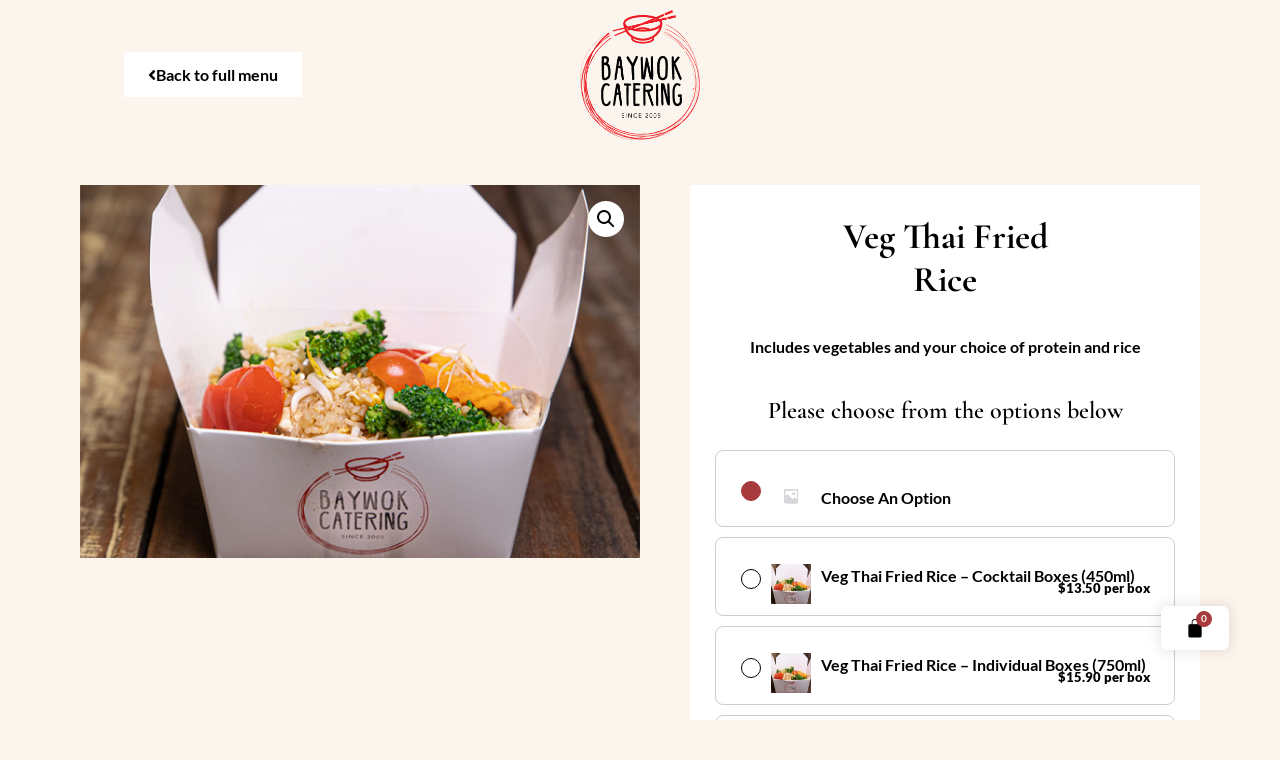

--- FILE ---
content_type: text/html; charset=UTF-8
request_url: https://cart.baywokcatering.com.au/product/veg-thai-fried-rice/
body_size: 26798
content:
<!DOCTYPE html>
<html lang="en-AU">
<head>
	<meta charset="UTF-8" />
	<meta name="viewport" content="width=device-width, initial-scale=1" />
	<link rel="profile" href="https://gmpg.org/xfn/11" />
	<link rel="pingback" href="https://cart.baywokcatering.com.au/xmlrpc.php" />
	<title>Veg Thai Fried Rice &#8211; Baywok Catering Concord</title>
<meta name='robots' content='max-image-preview:large' />
<link rel="alternate" type="application/rss+xml" title="Baywok Catering Concord &raquo; Feed" href="https://cart.baywokcatering.com.au/feed/" />
<link rel="alternate" type="application/rss+xml" title="Baywok Catering Concord &raquo; Comments Feed" href="https://cart.baywokcatering.com.au/comments/feed/" />
<link rel="alternate" type="application/rss+xml" title="Baywok Catering Concord &raquo; Veg Thai Fried Rice Comments Feed" href="https://cart.baywokcatering.com.au/product/veg-thai-fried-rice/feed/" />
<link rel="alternate" title="oEmbed (JSON)" type="application/json+oembed" href="https://cart.baywokcatering.com.au/wp-json/oembed/1.0/embed?url=https%3A%2F%2Fcart.baywokcatering.com.au%2Fproduct%2Fveg-thai-fried-rice%2F" />
<link rel="alternate" title="oEmbed (XML)" type="text/xml+oembed" href="https://cart.baywokcatering.com.au/wp-json/oembed/1.0/embed?url=https%3A%2F%2Fcart.baywokcatering.com.au%2Fproduct%2Fveg-thai-fried-rice%2F&#038;format=xml" />
<style id='wp-img-auto-sizes-contain-inline-css'>
img:is([sizes=auto i],[sizes^="auto," i]){contain-intrinsic-size:3000px 1500px}
/*# sourceURL=wp-img-auto-sizes-contain-inline-css */
</style>
<link rel='stylesheet' id='berocket_mm_quantity_style-css' href='https://cart.baywokcatering.com.au/wp-content/plugins/minmax-quantity-for-woocommerce/css/shop.css?ver=1.3.8.3' media='all' />
<link rel='stylesheet' id='font-awesome-css' href='https://cart.baywokcatering.com.au/wp-content/plugins/woocommerce-ajax-filters/berocket/assets/css/font-awesome.min.css?ver=6.9' media='all' />
<link rel='stylesheet' id='berocket_aapf_widget-style-css' href='https://cart.baywokcatering.com.au/wp-content/plugins/woocommerce-ajax-filters/assets/frontend/css/fullmain.min.css?ver=3.1.9.7' media='all' />
<link rel='stylesheet' id='hfe-widgets-style-css' href='https://cart.baywokcatering.com.au/wp-content/plugins/header-footer-elementor/inc/widgets-css/frontend.css?ver=2.8.2' media='all' />
<link rel='stylesheet' id='hfe-woo-product-grid-css' href='https://cart.baywokcatering.com.au/wp-content/plugins/header-footer-elementor/inc/widgets-css/woo-products.css?ver=2.8.2' media='all' />
<style id='wp-emoji-styles-inline-css'>

	img.wp-smiley, img.emoji {
		display: inline !important;
		border: none !important;
		box-shadow: none !important;
		height: 1em !important;
		width: 1em !important;
		margin: 0 0.07em !important;
		vertical-align: -0.1em !important;
		background: none !important;
		padding: 0 !important;
	}
/*# sourceURL=wp-emoji-styles-inline-css */
</style>
<link rel='stylesheet' id='wp-block-library-css' href='https://cart.baywokcatering.com.au/wp-includes/css/dist/block-library/style.min.css?ver=6.9' media='all' />
<style id='classic-theme-styles-inline-css'>
/*! This file is auto-generated */
.wp-block-button__link{color:#fff;background-color:#32373c;border-radius:9999px;box-shadow:none;text-decoration:none;padding:calc(.667em + 2px) calc(1.333em + 2px);font-size:1.125em}.wp-block-file__button{background:#32373c;color:#fff;text-decoration:none}
/*# sourceURL=/wp-includes/css/classic-themes.min.css */
</style>
<link rel='stylesheet' id='woolentor-block-common-css' href='https://cart.baywokcatering.com.au/wp-content/plugins/woolentor-addons/woolentor-blocks/assets/css/common-style.css?ver=3.3.1' media='all' />
<link rel='stylesheet' id='woolentor-block-default-css' href='https://cart.baywokcatering.com.au/wp-content/plugins/woolentor-addons/woolentor-blocks/assets/css/style-index.css?ver=3.3.1' media='all' />
<style id='global-styles-inline-css'>
:root{--wp--preset--aspect-ratio--square: 1;--wp--preset--aspect-ratio--4-3: 4/3;--wp--preset--aspect-ratio--3-4: 3/4;--wp--preset--aspect-ratio--3-2: 3/2;--wp--preset--aspect-ratio--2-3: 2/3;--wp--preset--aspect-ratio--16-9: 16/9;--wp--preset--aspect-ratio--9-16: 9/16;--wp--preset--color--black: #000000;--wp--preset--color--cyan-bluish-gray: #abb8c3;--wp--preset--color--white: #ffffff;--wp--preset--color--pale-pink: #f78da7;--wp--preset--color--vivid-red: #cf2e2e;--wp--preset--color--luminous-vivid-orange: #ff6900;--wp--preset--color--luminous-vivid-amber: #fcb900;--wp--preset--color--light-green-cyan: #7bdcb5;--wp--preset--color--vivid-green-cyan: #00d084;--wp--preset--color--pale-cyan-blue: #8ed1fc;--wp--preset--color--vivid-cyan-blue: #0693e3;--wp--preset--color--vivid-purple: #9b51e0;--wp--preset--gradient--vivid-cyan-blue-to-vivid-purple: linear-gradient(135deg,rgb(6,147,227) 0%,rgb(155,81,224) 100%);--wp--preset--gradient--light-green-cyan-to-vivid-green-cyan: linear-gradient(135deg,rgb(122,220,180) 0%,rgb(0,208,130) 100%);--wp--preset--gradient--luminous-vivid-amber-to-luminous-vivid-orange: linear-gradient(135deg,rgb(252,185,0) 0%,rgb(255,105,0) 100%);--wp--preset--gradient--luminous-vivid-orange-to-vivid-red: linear-gradient(135deg,rgb(255,105,0) 0%,rgb(207,46,46) 100%);--wp--preset--gradient--very-light-gray-to-cyan-bluish-gray: linear-gradient(135deg,rgb(238,238,238) 0%,rgb(169,184,195) 100%);--wp--preset--gradient--cool-to-warm-spectrum: linear-gradient(135deg,rgb(74,234,220) 0%,rgb(151,120,209) 20%,rgb(207,42,186) 40%,rgb(238,44,130) 60%,rgb(251,105,98) 80%,rgb(254,248,76) 100%);--wp--preset--gradient--blush-light-purple: linear-gradient(135deg,rgb(255,206,236) 0%,rgb(152,150,240) 100%);--wp--preset--gradient--blush-bordeaux: linear-gradient(135deg,rgb(254,205,165) 0%,rgb(254,45,45) 50%,rgb(107,0,62) 100%);--wp--preset--gradient--luminous-dusk: linear-gradient(135deg,rgb(255,203,112) 0%,rgb(199,81,192) 50%,rgb(65,88,208) 100%);--wp--preset--gradient--pale-ocean: linear-gradient(135deg,rgb(255,245,203) 0%,rgb(182,227,212) 50%,rgb(51,167,181) 100%);--wp--preset--gradient--electric-grass: linear-gradient(135deg,rgb(202,248,128) 0%,rgb(113,206,126) 100%);--wp--preset--gradient--midnight: linear-gradient(135deg,rgb(2,3,129) 0%,rgb(40,116,252) 100%);--wp--preset--font-size--small: 13px;--wp--preset--font-size--medium: 20px;--wp--preset--font-size--large: 36px;--wp--preset--font-size--x-large: 42px;--wp--preset--spacing--20: 0.44rem;--wp--preset--spacing--30: 0.67rem;--wp--preset--spacing--40: 1rem;--wp--preset--spacing--50: 1.5rem;--wp--preset--spacing--60: 2.25rem;--wp--preset--spacing--70: 3.38rem;--wp--preset--spacing--80: 5.06rem;--wp--preset--shadow--natural: 6px 6px 9px rgba(0, 0, 0, 0.2);--wp--preset--shadow--deep: 12px 12px 50px rgba(0, 0, 0, 0.4);--wp--preset--shadow--sharp: 6px 6px 0px rgba(0, 0, 0, 0.2);--wp--preset--shadow--outlined: 6px 6px 0px -3px rgb(255, 255, 255), 6px 6px rgb(0, 0, 0);--wp--preset--shadow--crisp: 6px 6px 0px rgb(0, 0, 0);}:where(.is-layout-flex){gap: 0.5em;}:where(.is-layout-grid){gap: 0.5em;}body .is-layout-flex{display: flex;}.is-layout-flex{flex-wrap: wrap;align-items: center;}.is-layout-flex > :is(*, div){margin: 0;}body .is-layout-grid{display: grid;}.is-layout-grid > :is(*, div){margin: 0;}:where(.wp-block-columns.is-layout-flex){gap: 2em;}:where(.wp-block-columns.is-layout-grid){gap: 2em;}:where(.wp-block-post-template.is-layout-flex){gap: 1.25em;}:where(.wp-block-post-template.is-layout-grid){gap: 1.25em;}.has-black-color{color: var(--wp--preset--color--black) !important;}.has-cyan-bluish-gray-color{color: var(--wp--preset--color--cyan-bluish-gray) !important;}.has-white-color{color: var(--wp--preset--color--white) !important;}.has-pale-pink-color{color: var(--wp--preset--color--pale-pink) !important;}.has-vivid-red-color{color: var(--wp--preset--color--vivid-red) !important;}.has-luminous-vivid-orange-color{color: var(--wp--preset--color--luminous-vivid-orange) !important;}.has-luminous-vivid-amber-color{color: var(--wp--preset--color--luminous-vivid-amber) !important;}.has-light-green-cyan-color{color: var(--wp--preset--color--light-green-cyan) !important;}.has-vivid-green-cyan-color{color: var(--wp--preset--color--vivid-green-cyan) !important;}.has-pale-cyan-blue-color{color: var(--wp--preset--color--pale-cyan-blue) !important;}.has-vivid-cyan-blue-color{color: var(--wp--preset--color--vivid-cyan-blue) !important;}.has-vivid-purple-color{color: var(--wp--preset--color--vivid-purple) !important;}.has-black-background-color{background-color: var(--wp--preset--color--black) !important;}.has-cyan-bluish-gray-background-color{background-color: var(--wp--preset--color--cyan-bluish-gray) !important;}.has-white-background-color{background-color: var(--wp--preset--color--white) !important;}.has-pale-pink-background-color{background-color: var(--wp--preset--color--pale-pink) !important;}.has-vivid-red-background-color{background-color: var(--wp--preset--color--vivid-red) !important;}.has-luminous-vivid-orange-background-color{background-color: var(--wp--preset--color--luminous-vivid-orange) !important;}.has-luminous-vivid-amber-background-color{background-color: var(--wp--preset--color--luminous-vivid-amber) !important;}.has-light-green-cyan-background-color{background-color: var(--wp--preset--color--light-green-cyan) !important;}.has-vivid-green-cyan-background-color{background-color: var(--wp--preset--color--vivid-green-cyan) !important;}.has-pale-cyan-blue-background-color{background-color: var(--wp--preset--color--pale-cyan-blue) !important;}.has-vivid-cyan-blue-background-color{background-color: var(--wp--preset--color--vivid-cyan-blue) !important;}.has-vivid-purple-background-color{background-color: var(--wp--preset--color--vivid-purple) !important;}.has-black-border-color{border-color: var(--wp--preset--color--black) !important;}.has-cyan-bluish-gray-border-color{border-color: var(--wp--preset--color--cyan-bluish-gray) !important;}.has-white-border-color{border-color: var(--wp--preset--color--white) !important;}.has-pale-pink-border-color{border-color: var(--wp--preset--color--pale-pink) !important;}.has-vivid-red-border-color{border-color: var(--wp--preset--color--vivid-red) !important;}.has-luminous-vivid-orange-border-color{border-color: var(--wp--preset--color--luminous-vivid-orange) !important;}.has-luminous-vivid-amber-border-color{border-color: var(--wp--preset--color--luminous-vivid-amber) !important;}.has-light-green-cyan-border-color{border-color: var(--wp--preset--color--light-green-cyan) !important;}.has-vivid-green-cyan-border-color{border-color: var(--wp--preset--color--vivid-green-cyan) !important;}.has-pale-cyan-blue-border-color{border-color: var(--wp--preset--color--pale-cyan-blue) !important;}.has-vivid-cyan-blue-border-color{border-color: var(--wp--preset--color--vivid-cyan-blue) !important;}.has-vivid-purple-border-color{border-color: var(--wp--preset--color--vivid-purple) !important;}.has-vivid-cyan-blue-to-vivid-purple-gradient-background{background: var(--wp--preset--gradient--vivid-cyan-blue-to-vivid-purple) !important;}.has-light-green-cyan-to-vivid-green-cyan-gradient-background{background: var(--wp--preset--gradient--light-green-cyan-to-vivid-green-cyan) !important;}.has-luminous-vivid-amber-to-luminous-vivid-orange-gradient-background{background: var(--wp--preset--gradient--luminous-vivid-amber-to-luminous-vivid-orange) !important;}.has-luminous-vivid-orange-to-vivid-red-gradient-background{background: var(--wp--preset--gradient--luminous-vivid-orange-to-vivid-red) !important;}.has-very-light-gray-to-cyan-bluish-gray-gradient-background{background: var(--wp--preset--gradient--very-light-gray-to-cyan-bluish-gray) !important;}.has-cool-to-warm-spectrum-gradient-background{background: var(--wp--preset--gradient--cool-to-warm-spectrum) !important;}.has-blush-light-purple-gradient-background{background: var(--wp--preset--gradient--blush-light-purple) !important;}.has-blush-bordeaux-gradient-background{background: var(--wp--preset--gradient--blush-bordeaux) !important;}.has-luminous-dusk-gradient-background{background: var(--wp--preset--gradient--luminous-dusk) !important;}.has-pale-ocean-gradient-background{background: var(--wp--preset--gradient--pale-ocean) !important;}.has-electric-grass-gradient-background{background: var(--wp--preset--gradient--electric-grass) !important;}.has-midnight-gradient-background{background: var(--wp--preset--gradient--midnight) !important;}.has-small-font-size{font-size: var(--wp--preset--font-size--small) !important;}.has-medium-font-size{font-size: var(--wp--preset--font-size--medium) !important;}.has-large-font-size{font-size: var(--wp--preset--font-size--large) !important;}.has-x-large-font-size{font-size: var(--wp--preset--font-size--x-large) !important;}
:where(.wp-block-post-template.is-layout-flex){gap: 1.25em;}:where(.wp-block-post-template.is-layout-grid){gap: 1.25em;}
:where(.wp-block-term-template.is-layout-flex){gap: 1.25em;}:where(.wp-block-term-template.is-layout-grid){gap: 1.25em;}
:where(.wp-block-columns.is-layout-flex){gap: 2em;}:where(.wp-block-columns.is-layout-grid){gap: 2em;}
:root :where(.wp-block-pullquote){font-size: 1.5em;line-height: 1.6;}
/*# sourceURL=global-styles-inline-css */
</style>
<link rel='stylesheet' id='wapf-frontend-css-css' href='https://cart.baywokcatering.com.au/wp-content/plugins/advanced-product-fields-for-woocommerce/assets/css/frontend.min.css?ver=1.6.18' media='all' />
<link rel='stylesheet' id='contact-form-7-css' href='https://cart.baywokcatering.com.au/wp-content/plugins/contact-form-7/includes/css/styles.css?ver=6.1.4' media='all' />
<link rel='stylesheet' id='photoswipe-css' href='https://cart.baywokcatering.com.au/wp-content/plugins/woocommerce/assets/css/photoswipe/photoswipe.min.css?ver=10.4.3' media='all' />
<link rel='stylesheet' id='photoswipe-default-skin-css' href='https://cart.baywokcatering.com.au/wp-content/plugins/woocommerce/assets/css/photoswipe/default-skin/default-skin.min.css?ver=10.4.3' media='all' />
<link rel='stylesheet' id='woocommerce-layout-css' href='https://cart.baywokcatering.com.au/wp-content/plugins/woocommerce/assets/css/woocommerce-layout.css?ver=10.4.3' media='all' />
<link rel='stylesheet' id='woocommerce-smallscreen-css' href='https://cart.baywokcatering.com.au/wp-content/plugins/woocommerce/assets/css/woocommerce-smallscreen.css?ver=10.4.3' media='only screen and (max-width: 768px)' />
<link rel='stylesheet' id='woocommerce-general-css' href='https://cart.baywokcatering.com.au/wp-content/plugins/woocommerce/assets/css/woocommerce.css?ver=10.4.3' media='all' />
<style id='woocommerce-inline-inline-css'>
.woocommerce form .form-row .required { visibility: visible; }
/*# sourceURL=woocommerce-inline-inline-css */
</style>
<link rel='stylesheet' id='hfe-style-css' href='https://cart.baywokcatering.com.au/wp-content/plugins/header-footer-elementor/assets/css/header-footer-elementor.css?ver=2.8.2' media='all' />
<link rel='stylesheet' id='elementor-icons-css' href='https://cart.baywokcatering.com.au/wp-content/plugins/elementor/assets/lib/eicons/css/elementor-icons.min.css?ver=5.46.0' media='all' />
<link rel='stylesheet' id='elementor-frontend-css' href='https://cart.baywokcatering.com.au/wp-content/plugins/elementor/assets/css/frontend.min.css?ver=3.34.4' media='all' />
<link rel='stylesheet' id='elementor-post-10-css' href='https://cart.baywokcatering.com.au/wp-content/uploads/elementor/css/post-10.css?ver=1769890795' media='all' />
<link rel='stylesheet' id='elementor-post-353-css' href='https://cart.baywokcatering.com.au/wp-content/uploads/elementor/css/post-353.css?ver=1769890795' media='all' />
<link rel='stylesheet' id='za_product.css-css' href='https://cart.baywokcatering.com.au/wp-content/plugins/product-add-ons-woocommerce/assets/styles/product.css?ver=6.9' media='all' />
<link rel='stylesheet' id='woolentor-widgets-pro-css' href='https://cart.baywokcatering.com.au/wp-content/plugins/woolentor-addons-pro/assets/css/woolentor-widgets-pro.css?ver=2.5.1' media='all' />
<link rel='stylesheet' id='slick-css' href='https://cart.baywokcatering.com.au/wp-content/plugins/woolentor-addons/assets/css/slick.css?ver=3.3.1' media='all' />
<link rel='stylesheet' id='simple-line-icons-wl-css' href='https://cart.baywokcatering.com.au/wp-content/plugins/woolentor-addons/assets/css/simple-line-icons.css?ver=3.3.1' media='all' />
<link rel='stylesheet' id='woolentor-product-grid-css' href='https://cart.baywokcatering.com.au/wp-content/plugins/woolentor-addons/assets/css/product-grid.css?ver=3.3.1' media='all' />
<link rel='stylesheet' id='htflexboxgrid-css' href='https://cart.baywokcatering.com.au/wp-content/plugins/woolentor-addons/assets/css/htflexboxgrid.css?ver=3.3.1' media='all' />
<link rel='stylesheet' id='woolentor-widgets-css' href='https://cart.baywokcatering.com.au/wp-content/plugins/woolentor-addons/assets/css/woolentor-widgets.css?ver=3.3.1' media='all' />
<link rel='stylesheet' id='woolentor-quickview-css' href='https://cart.baywokcatering.com.au/wp-content/plugins/woolentor-addons/includes/modules/quickview/assets/css/frontend.css?ver=3.3.1' media='all' />
<link rel='stylesheet' id='hello-elementor-css' href='https://cart.baywokcatering.com.au/wp-content/themes/hello-elementor/style.min.css?ver=3.1.1' media='all' />
<link rel='stylesheet' id='hello-elementor-theme-style-css' href='https://cart.baywokcatering.com.au/wp-content/themes/hello-elementor/theme.min.css?ver=3.1.1' media='all' />
<link rel='stylesheet' id='hello-elementor-header-footer-css' href='https://cart.baywokcatering.com.au/wp-content/themes/hello-elementor/header-footer.min.css?ver=3.1.1' media='all' />
<link rel='stylesheet' id='hfe-elementor-icons-css' href='https://cart.baywokcatering.com.au/wp-content/plugins/elementor/assets/lib/eicons/css/elementor-icons.min.css?ver=5.34.0' media='all' />
<link rel='stylesheet' id='hfe-icons-list-css' href='https://cart.baywokcatering.com.au/wp-content/plugins/elementor/assets/css/widget-icon-list.min.css?ver=3.24.3' media='all' />
<link rel='stylesheet' id='hfe-social-icons-css' href='https://cart.baywokcatering.com.au/wp-content/plugins/elementor/assets/css/widget-social-icons.min.css?ver=3.24.0' media='all' />
<link rel='stylesheet' id='hfe-social-share-icons-brands-css' href='https://cart.baywokcatering.com.au/wp-content/plugins/elementor/assets/lib/font-awesome/css/brands.css?ver=5.15.3' media='all' />
<link rel='stylesheet' id='hfe-social-share-icons-fontawesome-css' href='https://cart.baywokcatering.com.au/wp-content/plugins/elementor/assets/lib/font-awesome/css/fontawesome.css?ver=5.15.3' media='all' />
<link rel='stylesheet' id='hfe-nav-menu-icons-css' href='https://cart.baywokcatering.com.au/wp-content/plugins/elementor/assets/lib/font-awesome/css/solid.css?ver=5.15.3' media='all' />
<link rel='stylesheet' id='hello-elementor-child-style-css' href='https://cart.baywokcatering.com.au/wp-content/themes/hello-elementor-child/style.css?ver=1.0.0' media='all' />
<link rel='stylesheet' id='select2-css' href='https://cart.baywokcatering.com.au/wp-content/plugins/woocommerce-ajax-filters/assets/frontend/css/select2.min.css?ver=6.9' media='all' />
<link rel='stylesheet' id='woovr-frontend-css' href='https://cart.baywokcatering.com.au/wp-content/plugins/wpc-variations-radio-buttons/assets/css/frontend.css?ver=3.7.3' media='all' />
<link rel='stylesheet' id='eael-general-css' href='https://cart.baywokcatering.com.au/wp-content/plugins/essential-addons-for-elementor-lite/assets/front-end/css/view/general.min.css?ver=6.5.9' media='all' />
<link rel='stylesheet' id='elementor-gf-local-cormorantgaramond-css' href='https://cart.baywokcatering.com.au/wp-content/uploads/elementor/google-fonts/css/cormorantgaramond.css?ver=1742243766' media='all' />
<link rel='stylesheet' id='elementor-gf-local-lato-css' href='https://cart.baywokcatering.com.au/wp-content/uploads/elementor/google-fonts/css/lato.css?ver=1742243769' media='all' />
<link rel='stylesheet' id='elementor-icons-shared-0-css' href='https://cart.baywokcatering.com.au/wp-content/plugins/elementor/assets/lib/font-awesome/css/fontawesome.min.css?ver=5.15.3' media='all' />
<link rel='stylesheet' id='elementor-icons-fa-solid-css' href='https://cart.baywokcatering.com.au/wp-content/plugins/elementor/assets/lib/font-awesome/css/solid.min.css?ver=5.15.3' media='all' />
<script type="text/template" id="tmpl-variation-template">
	<div class="woocommerce-variation-description">{{{ data.variation.variation_description }}}</div>
	<div class="woocommerce-variation-price">{{{ data.variation.price_html }}}</div>
	<div class="woocommerce-variation-availability">{{{ data.variation.availability_html }}}</div>
</script>
<script type="text/template" id="tmpl-unavailable-variation-template">
	<p role="alert">Sorry, this product is unavailable. Please choose a different combination.</p>
</script>
<script src="https://cart.baywokcatering.com.au/wp-includes/js/jquery/jquery.min.js?ver=3.7.1" id="jquery-core-js"></script>
<script src="https://cart.baywokcatering.com.au/wp-includes/js/jquery/jquery-migrate.min.js?ver=3.4.1" id="jquery-migrate-js"></script>
<script id="jquery-js-after">
!function($){"use strict";$(document).ready(function(){$(this).scrollTop()>100&&$(".hfe-scroll-to-top-wrap").removeClass("hfe-scroll-to-top-hide"),$(window).scroll(function(){$(this).scrollTop()<100?$(".hfe-scroll-to-top-wrap").fadeOut(300):$(".hfe-scroll-to-top-wrap").fadeIn(300)}),$(".hfe-scroll-to-top-wrap").on("click",function(){$("html, body").animate({scrollTop:0},300);return!1})})}(jQuery);
!function($){'use strict';$(document).ready(function(){var bar=$('.hfe-reading-progress-bar');if(!bar.length)return;$(window).on('scroll',function(){var s=$(window).scrollTop(),d=$(document).height()-$(window).height(),p=d? s/d*100:0;bar.css('width',p+'%')});});}(jQuery);
//# sourceURL=jquery-js-after
</script>
<script src="https://cart.baywokcatering.com.au/wp-content/plugins/minmax-quantity-for-woocommerce/js/frontend.js?ver=6.9" id="berocket-front-cart-js-js"></script>
<script src="https://cart.baywokcatering.com.au/wp-content/plugins/woocommerce/assets/js/jquery-blockui/jquery.blockUI.min.js?ver=2.7.0-wc.10.4.3" id="wc-jquery-blockui-js" data-wp-strategy="defer"></script>
<script id="wc-add-to-cart-js-extra">
var wc_add_to_cart_params = {"ajax_url":"/wp-admin/admin-ajax.php","wc_ajax_url":"/?wc-ajax=%%endpoint%%","i18n_view_cart":"View cart","cart_url":"https://cart.baywokcatering.com.au/cart/","is_cart":"","cart_redirect_after_add":"no"};
//# sourceURL=wc-add-to-cart-js-extra
</script>
<script src="https://cart.baywokcatering.com.au/wp-content/plugins/woocommerce/assets/js/frontend/add-to-cart.min.js?ver=10.4.3" id="wc-add-to-cart-js" defer data-wp-strategy="defer"></script>
<script src="https://cart.baywokcatering.com.au/wp-content/plugins/woocommerce/assets/js/photoswipe/photoswipe.min.js?ver=4.1.1-wc.10.4.3" id="wc-photoswipe-js" data-wp-strategy="defer"></script>
<script src="https://cart.baywokcatering.com.au/wp-content/plugins/woocommerce/assets/js/js-cookie/js.cookie.min.js?ver=2.1.4-wc.10.4.3" id="wc-js-cookie-js" defer data-wp-strategy="defer"></script>
<script id="woocommerce-js-extra">
var woocommerce_params = {"ajax_url":"/wp-admin/admin-ajax.php","wc_ajax_url":"/?wc-ajax=%%endpoint%%","i18n_password_show":"Show password","i18n_password_hide":"Hide password"};
//# sourceURL=woocommerce-js-extra
</script>
<script src="https://cart.baywokcatering.com.au/wp-content/plugins/woocommerce/assets/js/frontend/woocommerce.min.js?ver=10.4.3" id="woocommerce-js" defer data-wp-strategy="defer"></script>
<script id="za_product.js-js-extra">
var ZAddons = {"numberOfDecimals":"2","displayProductLine":null,"adminAjax":"https://cart.baywokcatering.com.au/wp-admin/admin-ajax.php"};
//# sourceURL=za_product.js-js-extra
</script>
<script src="https://cart.baywokcatering.com.au/wp-content/plugins/product-add-ons-woocommerce/assets/scripts/product.js?ver=2.1.38" id="za_product.js-js"></script>
<script src="https://cart.baywokcatering.com.au/wp-includes/js/underscore.min.js?ver=1.13.7" id="underscore-js"></script>
<script id="wp-util-js-extra">
var _wpUtilSettings = {"ajax":{"url":"/wp-admin/admin-ajax.php"}};
//# sourceURL=wp-util-js-extra
</script>
<script src="https://cart.baywokcatering.com.au/wp-includes/js/wp-util.min.js?ver=6.9" id="wp-util-js"></script>
<link rel="https://api.w.org/" href="https://cart.baywokcatering.com.au/wp-json/" /><link rel="alternate" title="JSON" type="application/json" href="https://cart.baywokcatering.com.au/wp-json/wp/v2/product/274" /><link rel="EditURI" type="application/rsd+xml" title="RSD" href="https://cart.baywokcatering.com.au/xmlrpc.php?rsd" />
<meta name="generator" content="WordPress 6.9" />
<meta name="generator" content="WooCommerce 10.4.3" />
<link rel="canonical" href="https://cart.baywokcatering.com.au/product/veg-thai-fried-rice/" />
<link rel='shortlink' href='https://cart.baywokcatering.com.au/?p=274' />
<style></style><meta name="description" content="Includes vegetables and your choice of protein and rice">
	<noscript><style>.woocommerce-product-gallery{ opacity: 1 !important; }</style></noscript>
	<meta name="generator" content="Elementor 3.34.4; features: additional_custom_breakpoints; settings: css_print_method-external, google_font-enabled, font_display-auto">
			<style>
				.e-con.e-parent:nth-of-type(n+4):not(.e-lazyloaded):not(.e-no-lazyload),
				.e-con.e-parent:nth-of-type(n+4):not(.e-lazyloaded):not(.e-no-lazyload) * {
					background-image: none !important;
				}
				@media screen and (max-height: 1024px) {
					.e-con.e-parent:nth-of-type(n+3):not(.e-lazyloaded):not(.e-no-lazyload),
					.e-con.e-parent:nth-of-type(n+3):not(.e-lazyloaded):not(.e-no-lazyload) * {
						background-image: none !important;
					}
				}
				@media screen and (max-height: 640px) {
					.e-con.e-parent:nth-of-type(n+2):not(.e-lazyloaded):not(.e-no-lazyload),
					.e-con.e-parent:nth-of-type(n+2):not(.e-lazyloaded):not(.e-no-lazyload) * {
						background-image: none !important;
					}
				}
			</style>
					<style id="wp-custom-css">
			.woocommerce-shop .inputInsideText{
	z-index: 0 !important;
	width: 30px !important;
}		</style>
		</head>

<body class="wp-singular product-template-default single single-product postid-274 wp-theme-hello-elementor wp-child-theme-hello-elementor-child theme-hello-elementor woocommerce woocommerce-page woocommerce-no-js ehf-header ehf-footer ehf-template-hello-elementor ehf-stylesheet-hello-elementor-child woolentor_current_theme_hello-elementor-child elementor-page-300 elementor-default elementor-kit-10">
<div id="page" class="hfeed site">

		<header id="masthead" itemscope="itemscope" itemtype="https://schema.org/WPHeader">
			<p class="main-title bhf-hidden" itemprop="headline"><a href="https://cart.baywokcatering.com.au" title="Baywok Catering Concord" rel="home">Baywok Catering Concord</a></p>
					<div data-elementor-type="wp-post" data-elementor-id="353" class="elementor elementor-353">
						<section class="elementor-section elementor-top-section elementor-element elementor-element-4ed423c elementor-reverse-mobile elementor-section-boxed elementor-section-height-default elementor-section-height-default" data-id="4ed423c" data-element_type="section">
						<div class="elementor-container elementor-column-gap-default">
					<div class="elementor-column elementor-col-33 elementor-top-column elementor-element elementor-element-dc80b1e elementor-hidden-phone" data-id="dc80b1e" data-element_type="column">
			<div class="elementor-widget-wrap elementor-element-populated">
						<div class="elementor-element elementor-element-abb8af9 elementor-align-center elementor-widget__width-auto elementor-mobile-align-center elementor-widget elementor-widget-button" data-id="abb8af9" data-element_type="widget" data-widget_type="button.default">
				<div class="elementor-widget-container">
									<div class="elementor-button-wrapper">
					<a class="elementor-button elementor-button-link elementor-size-sm" href="/">
						<span class="elementor-button-content-wrapper">
						<span class="elementor-button-icon">
				<i aria-hidden="true" class="fas fa-angle-left"></i>			</span>
									<span class="elementor-button-text">Back to full menu</span>
					</span>
					</a>
				</div>
								</div>
				</div>
					</div>
		</div>
				<div class="elementor-column elementor-col-33 elementor-top-column elementor-element elementor-element-4bb2eef" data-id="4bb2eef" data-element_type="column">
			<div class="elementor-widget-wrap elementor-element-populated">
						<div class="elementor-element elementor-element-d6b2e20 elementor-widget__width-auto elementor-widget elementor-widget-image" data-id="d6b2e20" data-element_type="widget" data-widget_type="image.default">
				<div class="elementor-widget-container">
																<a href="/">
							<img fetchpriority="high" width="472" height="510" src="https://cart.baywokcatering.com.au/wp-content/uploads/2021/04/baywok_logo_transparent.png" class="attachment-large size-large wp-image-365" alt="" srcset="https://cart.baywokcatering.com.au/wp-content/uploads/2021/04/baywok_logo_transparent.png 472w, https://cart.baywokcatering.com.au/wp-content/uploads/2021/04/baywok_logo_transparent-278x300.png 278w" sizes="(max-width: 472px) 100vw, 472px" />								</a>
															</div>
				</div>
					</div>
		</div>
				<div class="elementor-column elementor-col-33 elementor-top-column elementor-element elementor-element-1788430" data-id="1788430" data-element_type="column">
			<div class="elementor-widget-wrap elementor-element-populated">
						<div class="elementor-element elementor-element-849c305 toggle-icon--bag-solid elementor-widget__width-auto elementor-fixed elementor-align-right elementor-widget-mobile__width-auto small_cart hfe-menu-cart--items-indicator-bubble elementor-widget elementor-widget-hfe-cart" data-id="849c305" data-element_type="widget" data-settings="{&quot;_position&quot;:&quot;fixed&quot;,&quot;align&quot;:&quot;right&quot;,&quot;toggle_button_padding&quot;:{&quot;unit&quot;:&quot;px&quot;,&quot;top&quot;:&quot;&quot;,&quot;right&quot;:&quot;&quot;,&quot;bottom&quot;:&quot;&quot;,&quot;left&quot;:&quot;&quot;,&quot;isLinked&quot;:true},&quot;toggle_button_padding_tablet&quot;:{&quot;unit&quot;:&quot;px&quot;,&quot;top&quot;:&quot;&quot;,&quot;right&quot;:&quot;&quot;,&quot;bottom&quot;:&quot;&quot;,&quot;left&quot;:&quot;&quot;,&quot;isLinked&quot;:true},&quot;toggle_button_padding_mobile&quot;:{&quot;unit&quot;:&quot;px&quot;,&quot;top&quot;:&quot;&quot;,&quot;right&quot;:&quot;&quot;,&quot;bottom&quot;:&quot;&quot;,&quot;left&quot;:&quot;&quot;,&quot;isLinked&quot;:true}}" data-widget_type="hfe-cart.default">
				<div class="elementor-widget-container">
					
		<div class="hfe-masthead-custom-menu-items woocommerce-custom-menu-item">
			<div id="hfe-site-header-cart" class="hfe-site-header-cart hfe-menu-cart-with-border">
				<div class="hfe-site-header-cart-li current-menu-item">
									<div class="hfe-menu-cart__toggle hfe-button-wrapper elementor-widget-button">
						<a id="hfe-menu-cart__toggle_button" href="https://cart.baywokcatering.com.au/cart/" class="elementor-button hfe-cart-container" aria-label="Cart">
															<span class="elementor-button-text hfe-subtotal">
									<span class="woocommerce-Price-amount amount"><span class="woocommerce-Price-currencySymbol">&#036;</span>0.00</span>								</span>
														<span class="elementor-button-icon" data-counter="0">
								<i class="eicon" aria-hidden="true"></i>
							</span>
						</a>	
					</div>
				            
				</div>
			</div>
		</div> 
						</div>
				</div>
					</div>
		</div>
					</div>
		</section>
				<section class="elementor-section elementor-top-section elementor-element elementor-element-d4e1a00 elementor-hidden-tablet elementor-hidden-phone elementor-section-boxed elementor-section-height-default elementor-section-height-default" data-id="d4e1a00" data-element_type="section">
						<div class="elementor-container elementor-column-gap-default">
					<div class="elementor-column elementor-col-100 elementor-top-column elementor-element elementor-element-cd53c7f" data-id="cd53c7f" data-element_type="column">
			<div class="elementor-widget-wrap elementor-element-populated">
						<div class="elementor-element elementor-element-5780fc9 elementor-widget elementor-widget-html" data-id="5780fc9" data-element_type="widget" data-widget_type="html.default">
				<div class="elementor-widget-container">
					<style>
    .page-id-8 .elementor-widget-hfe-cart{
        display: none;
    }
    .woocommerce-error, .woocommerce-info, .woocommerce-message{
        background: #fff;
    }
    #hfe-menu-cart__toggle_button{
        border-radius: 7px;
        box-shadow: 0px 0px 13px 2px #00000019;
    }
    
    #place_order{
        background: #A73A3C !important;
    }
    
    .page-id-7 .woocommerce-shipping-totals{
        display: none;
    }
</style>				</div>
				</div>
					</div>
		</div>
					</div>
		</section>
				</div>
				</header>

	<div class="woocommerce-notices-wrapper"></div>
<div id="product-274" class="post-274 product type-product status-publish has-post-thumbnail product_cat-fried-rice-dishes product_cat-rice-dishes product_tag-dairy-free first instock taxable shipping-taxable purchasable product-type-variable">
	<div class="woolentor-woo-template-builder">
				<div data-elementor-type="page" data-elementor-id="300" class="elementor elementor-300">
						<section class="elementor-section elementor-top-section elementor-element elementor-element-f92e928 elementor-section-boxed elementor-section-height-default elementor-section-height-default" data-id="f92e928" data-element_type="section">
						<div class="elementor-container elementor-column-gap-default">
					<div class="elementor-column elementor-col-50 elementor-top-column elementor-element elementor-element-b19f582" data-id="b19f582" data-element_type="column">
			<div class="elementor-widget-wrap elementor-element-populated">
						<div class="elementor-element elementor-element-5687e24 elementor-widget elementor-widget-wl-single-product-image" data-id="5687e24" data-element_type="widget" id="product-image" data-widget_type="wl-single-product-image.default">
				<div class="elementor-widget-container">
					<div class="woocommerce-product-gallery woocommerce-product-gallery--with-images woocommerce-product-gallery--columns-4 images" data-columns="4" style="opacity: 0; transition: opacity .25s ease-in-out;">
	<div class="woocommerce-product-gallery__wrapper">
		<div data-thumb="https://cart.baywokcatering.com.au/wp-content/uploads/2021/03/vegFriedRice-100x100.png" data-thumb-alt="Veg Thai Fried Rice" data-thumb-srcset="https://cart.baywokcatering.com.au/wp-content/uploads/2021/03/vegFriedRice-100x100.png 100w, https://cart.baywokcatering.com.au/wp-content/uploads/2021/03/vegFriedRice-150x150.png 150w, https://cart.baywokcatering.com.au/wp-content/uploads/2021/03/vegFriedRice-300x300.png 300w"  data-thumb-sizes="(max-width: 100px) 100vw, 100px" class="woocommerce-product-gallery__image"><a href="https://cart.baywokcatering.com.au/wp-content/uploads/2021/03/vegFriedRice.png"><img width="600" height="400" src="https://cart.baywokcatering.com.au/wp-content/uploads/2021/03/vegFriedRice-600x400.png" class="wp-post-image" alt="Veg Thai Fried Rice" data-caption="" data-src="https://cart.baywokcatering.com.au/wp-content/uploads/2021/03/vegFriedRice.png" data-large_image="https://cart.baywokcatering.com.au/wp-content/uploads/2021/03/vegFriedRice.png" data-large_image_width="800" data-large_image_height="533" decoding="async" srcset="https://cart.baywokcatering.com.au/wp-content/uploads/2021/03/vegFriedRice-600x400.png 600w, https://cart.baywokcatering.com.au/wp-content/uploads/2021/03/vegFriedRice-300x200.png 300w, https://cart.baywokcatering.com.au/wp-content/uploads/2021/03/vegFriedRice-768x512.png 768w, https://cart.baywokcatering.com.au/wp-content/uploads/2021/03/vegFriedRice.png 800w" sizes="(max-width: 600px) 100vw, 600px" /></a></div>	</div>
</div>
				</div>
				</div>
					</div>
		</div>
				<div class="elementor-column elementor-col-50 elementor-top-column elementor-element elementor-element-c14aa91 spProductInfo" data-id="c14aa91" data-element_type="column" data-settings="{&quot;background_background&quot;:&quot;classic&quot;}">
			<div class="elementor-widget-wrap elementor-element-populated">
						<div class="elementor-element elementor-element-22bee47 elementor-align-center elementor-widget elementor-widget-wl-single-product-title" data-id="22bee47" data-element_type="widget" data-widget_type="wl-single-product-title.default">
				<div class="elementor-widget-container">
					<h2 class='product_title entry-title'>Veg Thai Fried Rice</h2>				</div>
				</div>
				<div class="elementor-element elementor-element-a19762d shortDes_single elementor-widget elementor-widget-wl-single-product-short-description" data-id="a19762d" data-element_type="widget" data-widget_type="wl-single-product-short-description.default">
				<div class="elementor-widget-container">
					<div class="woocommerce-product-details__short-description">
	<p class="p1">Includes vegetables and your choice of protein and rice</p>
</div>
				</div>
				</div>
				<div class="elementor-element elementor-element-5e8cd1f chooseSizeHeading elementor-widget elementor-widget-heading" data-id="5e8cd1f" data-element_type="widget" data-widget_type="heading.default">
				<div class="elementor-widget-container">
					<h2 class="elementor-heading-title elementor-size-default">Please choose from the options below</h2>				</div>
				</div>
				<div class="elementor-element elementor-element-75df2f1 elementor-widget elementor-widget-wl-product-add-to-cart" data-id="75df2f1" data-element_type="widget" data-widget_type="wl-product-add-to-cart.default">
				<div class="elementor-widget-container">
					                <div class="wl-addto-cart variable wl-style-1 ">
                    
<form class="variations_form cart" action="https://cart.baywokcatering.com.au/product/veg-thai-fried-rice/" method="post" enctype='multipart/form-data' data-product_id="274" data-product_variations="[{&quot;attributes&quot;:{&quot;attribute_qty&quot;:&quot;Cocktail Boxes (450ml)&quot;},&quot;availability_html&quot;:&quot;&quot;,&quot;backorders_allowed&quot;:false,&quot;dimensions&quot;:{&quot;length&quot;:&quot;&quot;,&quot;width&quot;:&quot;&quot;,&quot;height&quot;:&quot;&quot;},&quot;dimensions_html&quot;:&quot;N\/A&quot;,&quot;display_price&quot;:13.5,&quot;display_regular_price&quot;:13.5,&quot;image&quot;:{&quot;title&quot;:&quot;vegFriedRice&quot;,&quot;caption&quot;:&quot;&quot;,&quot;url&quot;:&quot;https:\/\/cart.baywokcatering.com.au\/wp-content\/uploads\/2021\/03\/vegFriedRice.png&quot;,&quot;alt&quot;:&quot;vegFriedRice&quot;,&quot;src&quot;:&quot;https:\/\/cart.baywokcatering.com.au\/wp-content\/uploads\/2021\/03\/vegFriedRice-600x400.png&quot;,&quot;srcset&quot;:&quot;https:\/\/cart.baywokcatering.com.au\/wp-content\/uploads\/2021\/03\/vegFriedRice-600x400.png 600w, https:\/\/cart.baywokcatering.com.au\/wp-content\/uploads\/2021\/03\/vegFriedRice-300x200.png 300w, https:\/\/cart.baywokcatering.com.au\/wp-content\/uploads\/2021\/03\/vegFriedRice-768x512.png 768w, https:\/\/cart.baywokcatering.com.au\/wp-content\/uploads\/2021\/03\/vegFriedRice.png 800w&quot;,&quot;sizes&quot;:&quot;(max-width: 600px) 100vw, 600px&quot;,&quot;full_src&quot;:&quot;https:\/\/cart.baywokcatering.com.au\/wp-content\/uploads\/2021\/03\/vegFriedRice.png&quot;,&quot;full_src_w&quot;:800,&quot;full_src_h&quot;:533,&quot;gallery_thumbnail_src&quot;:&quot;https:\/\/cart.baywokcatering.com.au\/wp-content\/uploads\/2021\/03\/vegFriedRice-100x100.png&quot;,&quot;gallery_thumbnail_src_w&quot;:100,&quot;gallery_thumbnail_src_h&quot;:100,&quot;thumb_src&quot;:&quot;https:\/\/cart.baywokcatering.com.au\/wp-content\/uploads\/2021\/03\/vegFriedRice-300x300.png&quot;,&quot;thumb_src_w&quot;:300,&quot;thumb_src_h&quot;:300,&quot;src_w&quot;:600,&quot;src_h&quot;:400},&quot;image_id&quot;:1285,&quot;is_downloadable&quot;:false,&quot;is_in_stock&quot;:true,&quot;is_purchasable&quot;:true,&quot;is_sold_individually&quot;:&quot;no&quot;,&quot;is_virtual&quot;:false,&quot;max_qty&quot;:&quot;&quot;,&quot;min_qty&quot;:1,&quot;price_html&quot;:&quot;&lt;span class=\&quot;price\&quot;&gt;&lt;span class=\&quot;woocommerce-Price-amount amount\&quot;&gt;&lt;bdi&gt;&lt;span class=\&quot;woocommerce-Price-currencySymbol\&quot;&gt;&amp;#36;&lt;\/span&gt;13.50&lt;\/bdi&gt;&lt;\/span&gt;&lt;\/span&gt;&quot;,&quot;sku&quot;:&quot;&quot;,&quot;variation_description&quot;:&quot;&quot;,&quot;variation_id&quot;:277,&quot;variation_is_active&quot;:true,&quot;variation_is_visible&quot;:true,&quot;weight&quot;:&quot;&quot;,&quot;weight_html&quot;:&quot;N\/A&quot;},{&quot;attributes&quot;:{&quot;attribute_qty&quot;:&quot;Individual Boxes (750ml)&quot;},&quot;availability_html&quot;:&quot;&quot;,&quot;backorders_allowed&quot;:false,&quot;dimensions&quot;:{&quot;length&quot;:&quot;&quot;,&quot;width&quot;:&quot;&quot;,&quot;height&quot;:&quot;&quot;},&quot;dimensions_html&quot;:&quot;N\/A&quot;,&quot;display_price&quot;:15.9,&quot;display_regular_price&quot;:15.9,&quot;image&quot;:{&quot;title&quot;:&quot;vegFriedRice&quot;,&quot;caption&quot;:&quot;&quot;,&quot;url&quot;:&quot;https:\/\/cart.baywokcatering.com.au\/wp-content\/uploads\/2021\/03\/vegFriedRice.png&quot;,&quot;alt&quot;:&quot;vegFriedRice&quot;,&quot;src&quot;:&quot;https:\/\/cart.baywokcatering.com.au\/wp-content\/uploads\/2021\/03\/vegFriedRice-600x400.png&quot;,&quot;srcset&quot;:&quot;https:\/\/cart.baywokcatering.com.au\/wp-content\/uploads\/2021\/03\/vegFriedRice-600x400.png 600w, https:\/\/cart.baywokcatering.com.au\/wp-content\/uploads\/2021\/03\/vegFriedRice-300x200.png 300w, https:\/\/cart.baywokcatering.com.au\/wp-content\/uploads\/2021\/03\/vegFriedRice-768x512.png 768w, https:\/\/cart.baywokcatering.com.au\/wp-content\/uploads\/2021\/03\/vegFriedRice.png 800w&quot;,&quot;sizes&quot;:&quot;(max-width: 600px) 100vw, 600px&quot;,&quot;full_src&quot;:&quot;https:\/\/cart.baywokcatering.com.au\/wp-content\/uploads\/2021\/03\/vegFriedRice.png&quot;,&quot;full_src_w&quot;:800,&quot;full_src_h&quot;:533,&quot;gallery_thumbnail_src&quot;:&quot;https:\/\/cart.baywokcatering.com.au\/wp-content\/uploads\/2021\/03\/vegFriedRice-100x100.png&quot;,&quot;gallery_thumbnail_src_w&quot;:100,&quot;gallery_thumbnail_src_h&quot;:100,&quot;thumb_src&quot;:&quot;https:\/\/cart.baywokcatering.com.au\/wp-content\/uploads\/2021\/03\/vegFriedRice-300x300.png&quot;,&quot;thumb_src_w&quot;:300,&quot;thumb_src_h&quot;:300,&quot;src_w&quot;:600,&quot;src_h&quot;:400},&quot;image_id&quot;:1285,&quot;is_downloadable&quot;:false,&quot;is_in_stock&quot;:true,&quot;is_purchasable&quot;:true,&quot;is_sold_individually&quot;:&quot;no&quot;,&quot;is_virtual&quot;:false,&quot;max_qty&quot;:&quot;&quot;,&quot;min_qty&quot;:1,&quot;price_html&quot;:&quot;&lt;span class=\&quot;price\&quot;&gt;&lt;span class=\&quot;woocommerce-Price-amount amount\&quot;&gt;&lt;bdi&gt;&lt;span class=\&quot;woocommerce-Price-currencySymbol\&quot;&gt;&amp;#36;&lt;\/span&gt;15.90&lt;\/bdi&gt;&lt;\/span&gt;&lt;\/span&gt;&quot;,&quot;sku&quot;:&quot;&quot;,&quot;variation_description&quot;:&quot;&quot;,&quot;variation_id&quot;:276,&quot;variation_is_active&quot;:true,&quot;variation_is_visible&quot;:true,&quot;weight&quot;:&quot;&quot;,&quot;weight_html&quot;:&quot;N\/A&quot;},{&quot;attributes&quot;:{&quot;attribute_qty&quot;:&quot;Platter (Serves 12-15 people)&quot;},&quot;availability_html&quot;:&quot;&quot;,&quot;backorders_allowed&quot;:false,&quot;dimensions&quot;:{&quot;length&quot;:&quot;&quot;,&quot;width&quot;:&quot;&quot;,&quot;height&quot;:&quot;&quot;},&quot;dimensions_html&quot;:&quot;N\/A&quot;,&quot;display_price&quot;:145,&quot;display_regular_price&quot;:145,&quot;image&quot;:{&quot;title&quot;:&quot;vegFriedRice&quot;,&quot;caption&quot;:&quot;&quot;,&quot;url&quot;:&quot;https:\/\/cart.baywokcatering.com.au\/wp-content\/uploads\/2021\/03\/vegFriedRice.png&quot;,&quot;alt&quot;:&quot;vegFriedRice&quot;,&quot;src&quot;:&quot;https:\/\/cart.baywokcatering.com.au\/wp-content\/uploads\/2021\/03\/vegFriedRice-600x400.png&quot;,&quot;srcset&quot;:&quot;https:\/\/cart.baywokcatering.com.au\/wp-content\/uploads\/2021\/03\/vegFriedRice-600x400.png 600w, https:\/\/cart.baywokcatering.com.au\/wp-content\/uploads\/2021\/03\/vegFriedRice-300x200.png 300w, https:\/\/cart.baywokcatering.com.au\/wp-content\/uploads\/2021\/03\/vegFriedRice-768x512.png 768w, https:\/\/cart.baywokcatering.com.au\/wp-content\/uploads\/2021\/03\/vegFriedRice.png 800w&quot;,&quot;sizes&quot;:&quot;(max-width: 600px) 100vw, 600px&quot;,&quot;full_src&quot;:&quot;https:\/\/cart.baywokcatering.com.au\/wp-content\/uploads\/2021\/03\/vegFriedRice.png&quot;,&quot;full_src_w&quot;:800,&quot;full_src_h&quot;:533,&quot;gallery_thumbnail_src&quot;:&quot;https:\/\/cart.baywokcatering.com.au\/wp-content\/uploads\/2021\/03\/vegFriedRice-100x100.png&quot;,&quot;gallery_thumbnail_src_w&quot;:100,&quot;gallery_thumbnail_src_h&quot;:100,&quot;thumb_src&quot;:&quot;https:\/\/cart.baywokcatering.com.au\/wp-content\/uploads\/2021\/03\/vegFriedRice-300x300.png&quot;,&quot;thumb_src_w&quot;:300,&quot;thumb_src_h&quot;:300,&quot;src_w&quot;:600,&quot;src_h&quot;:400},&quot;image_id&quot;:1285,&quot;is_downloadable&quot;:false,&quot;is_in_stock&quot;:true,&quot;is_purchasable&quot;:true,&quot;is_sold_individually&quot;:&quot;no&quot;,&quot;is_virtual&quot;:false,&quot;max_qty&quot;:&quot;&quot;,&quot;min_qty&quot;:1,&quot;price_html&quot;:&quot;&lt;span class=\&quot;price\&quot;&gt;&lt;span class=\&quot;woocommerce-Price-amount amount\&quot;&gt;&lt;bdi&gt;&lt;span class=\&quot;woocommerce-Price-currencySymbol\&quot;&gt;&amp;#36;&lt;\/span&gt;145.00&lt;\/bdi&gt;&lt;\/span&gt;&lt;\/span&gt;&quot;,&quot;sku&quot;:&quot;&quot;,&quot;variation_description&quot;:&quot;&quot;,&quot;variation_id&quot;:275,&quot;variation_is_active&quot;:true,&quot;variation_is_visible&quot;:true,&quot;weight&quot;:&quot;&quot;,&quot;weight_html&quot;:&quot;N\/A&quot;}]">
	<div class="woovr-variations woovr-variations-default" data-click="0" data-description="yes"><div class="woovr-variation woovr-variation-radio woovr-variation-active" data-id="0" data-pid="274" data-sku="" data-purchasable="no" data-attrs="" data-price="0" data-regular-price="0" data-pricehtml="" data-availability="" data-weight="" data-dimensions=""><div class="woovr-variation-selector"><input type="radio" id="woovr_274_0" name="woovr_274_697f35790a303" checked/></div><div class="woovr-variation-image"><img src="https://cart.baywokcatering.com.au/wp-content/uploads/woocommerce-placeholder-300x300.png"/></div><div class="woovr-variation-info"><div class="woovr-variation-name"><label for="woovr_274_0">Choose an option</label></div><div class="woovr-variation-description"></div></div><!-- /woovr-variation-info --></div><!-- /woovr-variation --><div class="woovr-variation woovr-variation-radio" data-id="277" data-pid="274" data-sku="" data-purchasable="yes" data-attrs="{&quot;attribute_qty&quot;:&quot;Cocktail Boxes (450ml)&quot;}" data-price="13.5" data-regular-price="13.5" data-pricehtml="&lt;span class=&quot;woocommerce-Price-amount amount&quot;&gt;&lt;bdi&gt;&lt;span class=&quot;woocommerce-Price-currencySymbol&quot;&gt;&amp;#36;&lt;/span&gt;13.50&lt;/bdi&gt;&lt;/span&gt;" data-imagesrc="https://cart.baywokcatering.com.au/wp-content/uploads/2021/03/vegFriedRice-300x300.png" data-availability="" data-weight="N/A" data-dimensions="N/A" data-images="no"><div class="woovr-variation-selector"><input type="radio" id="woovr_274_277" name="woovr_274_697f35790a303" /></div><div class="woovr-variation-image"><img src="https://cart.baywokcatering.com.au/wp-content/uploads/2021/03/vegFriedRice-300x300.png" alt=""/></div><div class="woovr-variation-info"><div class="woovr-variation-name"><label for="woovr_274_277">Veg Thai Fried Rice – Cocktail Boxes (450ml)</label></div><div class="woovr-variation-price"><span class="woocommerce-Price-amount amount"><bdi><span class="woocommerce-Price-currencySymbol">&#36;</span>13.50</bdi></span></div><div class="woovr-variation-availability"></div><div class="woovr-variation-description"></div></div><!-- /woovr-variation-info --></div><!-- /woovr-variation --><div class="woovr-variation woovr-variation-radio" data-id="276" data-pid="274" data-sku="" data-purchasable="yes" data-attrs="{&quot;attribute_qty&quot;:&quot;Individual Boxes (750ml)&quot;}" data-price="15.9" data-regular-price="15.9" data-pricehtml="&lt;span class=&quot;woocommerce-Price-amount amount&quot;&gt;&lt;bdi&gt;&lt;span class=&quot;woocommerce-Price-currencySymbol&quot;&gt;&amp;#36;&lt;/span&gt;15.90&lt;/bdi&gt;&lt;/span&gt;" data-imagesrc="https://cart.baywokcatering.com.au/wp-content/uploads/2021/03/vegFriedRice-300x300.png" data-availability="" data-weight="N/A" data-dimensions="N/A" data-images="no"><div class="woovr-variation-selector"><input type="radio" id="woovr_274_276" name="woovr_274_697f35790a303" /></div><div class="woovr-variation-image"><img src="https://cart.baywokcatering.com.au/wp-content/uploads/2021/03/vegFriedRice-300x300.png" alt=""/></div><div class="woovr-variation-info"><div class="woovr-variation-name"><label for="woovr_274_276">Veg Thai Fried Rice – Individual Boxes (750ml)</label></div><div class="woovr-variation-price"><span class="woocommerce-Price-amount amount"><bdi><span class="woocommerce-Price-currencySymbol">&#36;</span>15.90</bdi></span></div><div class="woovr-variation-availability"></div><div class="woovr-variation-description"></div></div><!-- /woovr-variation-info --></div><!-- /woovr-variation --><div class="woovr-variation woovr-variation-radio" data-id="275" data-pid="274" data-sku="" data-purchasable="yes" data-attrs="{&quot;attribute_qty&quot;:&quot;Platter (Serves 12-15 people)&quot;}" data-price="145" data-regular-price="145" data-pricehtml="&lt;span class=&quot;woocommerce-Price-amount amount&quot;&gt;&lt;bdi&gt;&lt;span class=&quot;woocommerce-Price-currencySymbol&quot;&gt;&amp;#36;&lt;/span&gt;145.00&lt;/bdi&gt;&lt;/span&gt;" data-imagesrc="https://cart.baywokcatering.com.au/wp-content/uploads/2021/03/vegFriedRice-300x300.png" data-availability="" data-weight="N/A" data-dimensions="N/A" data-images="no"><div class="woovr-variation-selector"><input type="radio" id="woovr_274_275" name="woovr_274_697f35790a303" /></div><div class="woovr-variation-image"><img src="https://cart.baywokcatering.com.au/wp-content/uploads/2021/03/vegFriedRice-300x300.png" alt=""/></div><div class="woovr-variation-info"><div class="woovr-variation-name"><label for="woovr_274_275">Veg Thai Fried Rice – Platter (Serves 12-15 people)</label></div><div class="woovr-variation-price"><span class="woocommerce-Price-amount amount"><bdi><span class="woocommerce-Price-currencySymbol">&#36;</span>145.00</bdi></span></div><div class="woovr-variation-availability"></div><div class="woovr-variation-description"></div></div><!-- /woovr-variation-info --></div><!-- /woovr-variation --></div><!-- /woovr-variations -->
			<table class="variations" cellspacing="0" role="presentation">
			<tbody>
									<tr>
						<th class="label"><label for="qty">QTY</label></th>
						<td class="value">
							<select id="qty" class="" name="attribute_qty" data-attribute_name="attribute_qty" data-show_option_none="yes"><option value="">Choose an option</option><option value="Cocktail Boxes (450ml)" >Cocktail Boxes (450ml)</option><option value="Individual Boxes (750ml)" >Individual Boxes (750ml)</option><option value="Platter (Serves 12-15 people)" >Platter (Serves 12-15 people)</option></select><a class="reset_variations" href="#" aria-label="Clear options">Clear</a>						</td>
					</tr>
							</tbody>
		</table>
		<div class="reset_variations_alert screen-reader-text" role="alert" aria-live="polite" aria-relevant="all"></div>
		
		<div class="single_variation_wrap">
			<div class="woocommerce-variation single_variation" role="alert" aria-relevant="additions"></div><div class="woocommerce-variation-add-to-cart variations_button">
	            <input type="hidden" id="zaddon_base_price" value="13.5">
            <input type="hidden" id="zaddon_currency" value="AUD">
            <input type="hidden" id="zaddon_locale" value="en_AU">

            <div class="zaddon_data">
				                    <div class="zaddon_subtotal">
                        <h4>Subtotal:</h4>
                        <span class="woocommerce-Price-amount amount"></span>
                    </div>
				                				                    <div class="zaddon_additional">
                        <h4>Add-ons total:</h4>
                        <p>+&nbsp;<span class="woocommerce-Price-amount amount"></span></p>
                    </div>
								                    <div class="zaddon_total">
                        <h4>Total:</h4>
                        <span class="woocommerce-Price-amount amount"></span>
                    </div>
				            </div>
			
	<div class="quantity">
		<label class="screen-reader-text" for="quantity_697f35790c87d">Veg Thai Fried Rice quantity</label>
	<input
		type="number"
				id="quantity_697f35790c87d"
		class="input-text qty text"
		name="quantity"
		value="1"
		aria-label="Product quantity"
				min="1"
							step="1"
			placeholder=""
			inputmode="numeric"
			autocomplete="off"
			/>
	</div>

	<button type="submit" class="single_add_to_cart_button button alt">Add to cart</button>

	
	<input type="hidden" name="add-to-cart" value="274" />
	<input type="hidden" name="product_id" value="274" />
	<input type="hidden" name="variation_id" class="variation_id" value="0" />
</div>
		</div>
	
	</form>

                </div>
                        <script type="text/javascript">
                ;jQuery(document).ready(function($){ 
                    $('.elementor-element-75df2f1 form.cart').on( 'click', 'span.wl-quantity-plus, span.wl-quantity-minus', function() {
                        
                        // Get current quantity values
                                                    var qty = $( this ).closest( 'form.cart' ).find( '.qty' );
                            var val = parseFloat(qty.val());
                            var min_val = 1;
                         
                        var max  = parseFloat(qty.attr( 'max' ));
                        var min  = parseFloat(qty.attr( 'min' ));
                        var step = parseFloat(qty.attr( 'step' ));
             
                        // Change the value if plus or minus
                        if ( $( this ).is( '.wl-quantity-plus' ) ) {
                           if ( max && ( max <= val ) ) {
                              qty.val( max );
                           } 
                           else{
                               qty.val( val + step );
                            }
                        } 
                        else {
                           if ( min && ( min >= val ) ) {
                              qty.val( min );
                           } 
                           else if ( val > min_val ) {
                              qty.val( val - step );
                           }
                        }
                         
                    });
                });        
            </script>
        				</div>
				</div>
					</div>
		</div>
					</div>
		</section>
				<section class="elementor-section elementor-top-section elementor-element elementor-element-9c25cb5 elementor-hidden-tablet elementor-section-boxed elementor-section-height-default elementor-section-height-default" data-id="9c25cb5" data-element_type="section">
						<div class="elementor-container elementor-column-gap-default">
					<div class="elementor-column elementor-col-100 elementor-top-column elementor-element elementor-element-3b00103" data-id="3b00103" data-element_type="column">
			<div class="elementor-widget-wrap elementor-element-populated">
						<div class="elementor-element elementor-element-61e44b8 elementor-widget elementor-widget-html" data-id="61e44b8" data-element_type="widget" data-widget_type="html.default">
				<div class="elementor-widget-container">
					<style>

[data-id="1"] input{
    opacity: 1 !important;
}

[data-id="5"] input{
    opacity: 1 !important;
}

@media only screen and (max-width: 767px){
    .simple .cart{
        display: flex !important;
        flex-direction: column !important;
        align-items: center !important;
    }
    .woocommerce button.button{
        left: 0 !important;
    }
    .single_add_to_cart_button.button.alt{
        margin-left: 0px !important;
        width: 100% !important;
    }
    .simple .quantity{
        width: 100% !important;
    }
    .woocommerce-Price-amount.amount{
        font-size: 18px !important;
    }
    
    .woovr-variation{
        padding: 20px 20px 40px 20px !important;
    }
    
    .woovr-variation-price{
        margin-top: 45px !important;
        left: 50px !important;
    }
}

    #product-image {
       position:sticky;
        top:50px;
    }

    .woovr-variation-price{
        margin-top: -20px ;
    }
    
    .variations .label{
       display: none;
    }
    
    tr > .value{
        background: transparent !important;
    }
    
    #size {
        border: solid;
        border-color: #CECECE;
    }


    .woocommerce div.product form.cart .variations {
    margin-bottom: 1em;
    border: 0;
    display: inline-block;
    float: left;
    }

    .shortDes_single .elementor-widget-container > .woocommerce-product-details__short-description{
        width: 100%;
    }

    .single_variation_wrap{
      display: flex;
      padding: 15px;
      align-items: center;
    }
    
    .single_variation_wrap .input-text{
        background: #F2F2F2;
    }
    
    .woocommerce-variation-add-to-cart .single_add_to_cart_button{
    bottom: 0 !important;
    left: 0 !important;
    background-color: #A73A3C !important;
    font-family: Lato !important;
    font-size: 16px !important;
    font-weight: 500 !important;
    letter-spacing: 0 !important;
    line-height: 25px !important;
    text-align: center;
}

.variations select, .quantity input{
    height: 55px;
    border: none;
    border-radius: 8px;
}

p.price{
    margin: 0 !important;
    color: #454545;
    font-family: Poppins;
    font-size: 24px;
    font-weight: 500;
    letter-spacing: 0;;
}

.woocommerce-breadcrumb{
    display: none;
}

p.price bdi{
    font-weight: 600;
}

.woocommerce-variation-description{
    display: none !important;
}

table.variations{
    display: none !important;
}

#product-56 .single_variation_wrap .woocommerce-variation-price {
    display: none;
}


/* Hide the browser's default radio button */
.woovr-variation-selector input, .zaddon_radio.zaddon_option label input {
  position: absolute;
  opacity: 0;
  cursor: pointer;
}

/* Create a custom radio button */
.checkmark {
    position: absolute;
    height: 20px;
    width: 20px;
    background-color: transparent;
    border-radius: 50%;
    margin-top: -15px;
    padding-left: 15p;
    border: 1px solid black;
}

.zaddon_radio.zaddon_option label .checkmark{
    height: 15px;
    width: 15px;
    margin: 0;
}

/* On mouse-over, add a background color */
.woovr-variation-selector:hover input ~ .checkmark, .zaddon_radio.zaddon_option label:hover input ~ .checkmark, .woovr-variation-radio:hover input ~ .checkmark{
  background-color: #fc8688;
}

.woovr-variation-radio:hover{
    background-color: transparent !important;
}

/* When the radio button is checked, add a background colour */
.woovr-variation-selector input:checked ~ .checkmark, .zaddon_radio.zaddon_option label input:checked ~ .checkmark {
  background-color: #A73A3C;
  border-color: #A73A3C;
}

.zaddon-radio-title{
    margin-left: 28px;
}

.zaddon_radio.zaddon_option{
    display: inline-block;
    width: 47%;
    float: left;
    border: 1px solid #CECECE;
    border-radius: 8px;
    padding: 20px;
    margin-right: 15px;
}

.zaddon_radio.zaddon_option label{
    cursor: pointer;
}

.zaddon-type-container{
    clear: both;
}

.zaddon-open{
    display: none;   
}

.zaddon-type-container>h3{
    color: #000000;
    font-family: "Cormorant Garamond", Sans-serif;
    font-size: 24px;
    font-weight: 600;
    line-height: 29px;
    text-align: center;
    margin-bottom: 15px;
    margin-top: 20px;
}

.woovr-variation.woovr-variation-radio{
    border: 1px solid #CECECE;
    border-radius: 8px;
    padding: 20px 20px 5px 20px;
    margin-bottom: 10px;
}

.zaddon_data{
    clear: both;
    text-align: left !important;
}

.zaddon-type-container:nth-child(1){
    min-height: 150px;
}

.zaddon-type-container:nth-child(2){
    min-height: auto;
}

.zaddon_subtotal, .zaddon_additional, .zaddon_total h4{
    display: none;
}

.zaddon_total .amount{
    color: #000000;
    font-family: Lato;
    font-size: 18px;
    font-weight:600;
    letter-spacing: 0;
    line-height: 22px;
}

.zaddon_total{
    margin-top: 30px !important;
    display: inline-block;
    width: 10%;
    float: left;
}

.woocommerce .quantity .qty {
    width: 7.5em;
    text-align: right;
}

.quantity, .single_add_to_cart_button{
    margin-top: 15px !important;
}

.single_add_to_cart_button.button.alt{
    width: 170px;
    height: 54px;
    border-radius: 0;
    margin-left: 10px;
}

.inputTextQty{
    position: relative;
    float: left;
    left: 40px;
    top: 22px;
    color: #000000;
    font-family: Lato;
    font-size: 10px;
    letter-spacing: 0.83px;
    line-height: 12px;
}


.woovr-variation-description{
    position: relative;
    top: -15px;
}

.woovr-variation-price{
    position: absolute;
    right: 10px;
    margin-top: -7px;
}

.single_add_to_cart_button, .product_type_variable {
    color: white !important;
    background-color: #A73A3C !important;
    border-color: #A73A3C !important;
}

.woocommerce-variation.single_variation{
    display: none !important;
}

.moreProducts .ht-product-list-action {
    position: absolute;
    right: -60px;
    top: 25%;
    width: 250px;
}

.moreProducts .ht-product-list-action {
    text-align: left;
}

.moreProducts .inputInsideText {
    position: relative;
    top: -40px;
    left: -145px;
    font-family: Lato;
    font-size: 12px;
    letter-spacing: 0.83px;
    line-height: 12px;
}

.moreProducts .woocommerce .input-text.qty {
    width: 72%;
}

.woocommerce-variation-add-to-cart{
    width: 100%;
}

@media only screen and (max-width: 767px){
    .woocommerce-variation-add-to-cart{
        display: flex;
        flex-direction: column;
        align-items: center;
    }
    
    .woocommerce-variation-add-to-cart .single_add_to_cart_button{
        margin: 0px !important;
    }
    .woocommerce div.product form.cart div.quantity{
        margin: 10px 0px;
    }
    .woocommerce .input-text.qty{
        width: 100% !important;
    }
    .inputTextQty{
        top: -31px;
    }
    .moreProducts .ht-product-list-action{
        position: initial;
    }
}

.spProductInfo{
    height: min-content;
}

.simple .quantity{
    width: 175px;
}

.woovr-variation-name{
    text-transform: capitalize;
}

.simple .quantity .inputTextQty, .single_variation_wrap .quantity .inputTextQty{
    display: block;
    font-size: 12px;
}

@media(max-width: 1295px){
    .zaddon_radio.zaddon_option {
        width: 45%;
    }
}


@media(max-width: 1024px){
    .elementor-widget-wl-single-product-image{
        width: 55%;
        margin: auto;
    }
}

@media(max-width: 767px){
    .zaddon_radio.zaddon_option {
        width: 100%;
    }
}
</style>				</div>
				</div>
				<div class="elementor-element elementor-element-cf226cf elementor-widget elementor-widget-html" data-id="cf226cf" data-element_type="widget" data-widget_type="html.default">
				<div class="elementor-widget-container">
					<style>
    .filterTitle{
        margin-bottom: 0px !important;
    }
    
    .wlchildren{
        display: none;
    }
    
    h2.wl_filter_title{
        font-size: 14px;
        font-weight: normal;
    }
    
    .ht-row > .ht-col-md-8{
        display: flex;
        align-items: center;
        padding-left: 30px;
    }
    
    .ht-row{
        background: white;
    }
    
    .add_to_cart_button, .product_type_variable{
        color: white !important;
        background-color: #A73A3C !important;
        border-color: #A73A3C !important;
    }
    
    .woocommerce .input-text.qty{
        width: 65%;
        text-align: right;
        border: none;
        border-radius: 6px;
        background-color: #F2F2F2;
    }
    
    .cart-list form button {
        width: 65%;
        border-radius: 0 !important;
        margin-top: 5px !important;
    }
    
    .ht-product-list-action{
        text-align: right;
    }
    
    .ht-row {
        overflow: hidden;
        height: 180px;
    }
    
    .ht-product, .wlproduct-list-img, .ht-product-inner, .ht-product-image-wrap, .ht-product-image, . {
        height: inherit !important;

    }
    
    .ht-product{
        padding: 0;
    }
    
    .ht-products .ht-product .ht-product-inner .ht-product-image-wrap .ht-product-image img {
        object-fit: cover;
        height: 180px;
    }
    
    .woocommerce-product-details__short-description{
        width: 85%;
    }
    
    .ht-product-list-action{
        position: absolute;
        right: 35px;
        top: 35%;
    }
    
    .inputInsideText{
        position: relative;
        top: -44px;
        left: 40px;
        font-family: Lato;
        font-size: 12px;
        letter-spacing: 0.83px;
        line-height: 12px;
    }
    
    .wlshop-list-content h3 a{
        font-family: Lato !important;
        font-size: 22px !important;
        font-weight: 800;
        letter-spacing: 0;
        line-height: 30px;
    }
    
    .woocommerce-Price-amount.amount{
        font-family: Lato;
        font-size: 13px;
        font-weight: 800;
        letter-spacing: 0;
        line-height: 16px;
    }
    
    .woocommerce-product-details__short-description p{
        font-family: Lato !important;
        font-size: 16px !important;
        letter-spacing: 0;
        line-height: 19px !important;
        font-weight: 600;
    }
    
    .ht-product-list-price .price-value{
        font-family: Lato;
        font-size: 13px;
        font-weight: 600;
        letter-spacing: 0;
        line-height: 16px;
    }
    
     .ht-product-list-price .price-text{
        font-family: Lato;
        font-size: 13px;
        letter-spacing: 0;
        line-height: 16px;
        font-weight: 400;
        
    }
    
    /*.woovr-variation-info{*/
    /*    display: flex;*/
    /*    align-items: center;*/
    /*}*/
    
    /*.woovr-variation-name{*/
    /*    margin-bottom: 12px;*/
    /*}*/
    
    .wlshop-list-content{
        width: 100%;
    }
    
    #createYourOwn .ht-row{
        height: 230px;
    }
    
    #createYourOwn h3{
       width: 250px;
    }
    
    #createYourOwn .ht-products .ht-product .ht-product-inner .ht-product-image-wrap .ht-product-image img {
        object-fit: cover;
        height: 235px;
    }
    
    #createYourOwn .ht-product-list-action {
        position: absolute;
        right: 35px;
        top: 43%;
    }
    
    #createYourOwn .woocommerce-product-details__short-description p {
        font-weight: 400;
    }
    
    #createYourOwn .ht-product-list-price .price-text {
        font-weight: 400;
    }
    
    .inputTextQty, .product-quickview{
        display: none;
    }
    
    .product_type_simple.add_to_cart_button.ajax_add_to_cart{
        font-family: Lato;
        font-size: 16px;
        font-weight: normal;
        letter-spacing: 0;
        line-height: 19px;
        text-align: center;
    }
    
    .tagImg{
        width: 25px;
        margin-left: 5px;
        margin-right: 5px;
    }
    
    .tagImgRow{
        display: inline-block;
    }
    
    @media only screen and (min-width: 64em){
        .ht-col-md-4 {
            -ms-flex-preferred-size: 26.333333%;
            flex-basis: 26.333333%;
            max-width: 26.333333%;
        }
    }
    
    
    @media only screen and (min-width: 48em){
        .ht-col-sm-4 {
            -ms-flex-preferred-size: 23.33333333%;
            flex-basis: 23.333333%;
            max-width: 23.33333333%;
        }
        
        .ht-col-sm-8 {
            -ms-flex-preferred-size: 75.66666667%;
            flex-basis: 75.666667%;
            max-width: 75.666667%;
        }
        
        .woocommerce-product-details__short-description {
            width: 70%;
        }
    }

    
    @media(min-width: 768px) and (max-width: 1300px){
        .elementor-14 .elementor-element.elementor-element-d76386e > .elementor-element-populated {
            padding: 0px 0px 0px 30px !important;
        }
    }
    
    @media(min-width: 768px) and (max-width: 1000px){
        .ht-row{
            height: auto !important;
        }
        
        .ht-product-list-action{
            position: relative;
            right: 0;
            top: 0;
            width: 100%;
            text-align: right;
            padding-top: 20px;
        }
        
        .woocommerce-product-details__short-description {
            width: 100%;
        }
        
        .ht-product-list-action ul li {
            float: right !important;
        }
    }

    @media(max-width: 767px){
        .ht-row{
            height: auto !important;
        }
        
        .ht-products .ht-product .ht-product-inner .ht-product-image-wrap .ht-product-image img {
            width: 100% !important;
            height: 300px !important;
        }
        
        .ht-product-list-action{
            position: relative;
            right: auto;
            left: 0;
            top: 0;
            width: 100%;
            text-align: left;
            padding-top: 20px;
        }
        
        .woocommerce button.button {
            left: -25px;
        }
    }

</style>				</div>
				</div>
				<div class="elementor-element elementor-element-7410d36 elementor-widget elementor-widget-html" data-id="7410d36" data-element_type="widget" data-widget_type="html.default">
				<div class="elementor-widget-container">
					<script type='text/javascript'>
    jQuery(document).ready(function($){
        if($('.simple').length){
            $('.chooseSizeHeading').hide();
        }
    });
</script>				</div>
				</div>
					</div>
		</div>
					</div>
		</section>
				<section class="elementor-section elementor-top-section elementor-element elementor-element-8db0b69 elementor-section-boxed elementor-section-height-default elementor-section-height-default" data-id="8db0b69" data-element_type="section">
						<div class="elementor-container elementor-column-gap-default">
					<div class="elementor-column elementor-col-100 elementor-top-column elementor-element elementor-element-218482a" data-id="218482a" data-element_type="column">
			<div class="elementor-widget-wrap elementor-element-populated">
						<div class="elementor-element elementor-element-9afe926 elementor-align-center elementor-widget elementor-widget-button" data-id="9afe926" data-element_type="widget" data-widget_type="button.default">
				<div class="elementor-widget-container">
									<div class="elementor-button-wrapper">
					<a class="elementor-button elementor-button-link elementor-size-sm" href="/">
						<span class="elementor-button-content-wrapper">
						<span class="elementor-button-icon">
				<i aria-hidden="true" class="fas fa-angle-left"></i>			</span>
									<span class="elementor-button-text">Back to full menu</span>
					</span>
					</a>
				</div>
								</div>
				</div>
					</div>
		</div>
					</div>
		</section>
				<section class="elementor-section elementor-top-section elementor-element elementor-element-ba69f67 elementor-section-boxed elementor-section-height-default elementor-section-height-default" data-id="ba69f67" data-element_type="section">
						<div class="elementor-container elementor-column-gap-default">
					<div class="elementor-column elementor-col-100 elementor-top-column elementor-element elementor-element-896dbf0" data-id="896dbf0" data-element_type="column">
			<div class="elementor-widget-wrap elementor-element-populated">
						<div class="elementor-element elementor-element-d189bbc elementor-widget elementor-widget-heading" data-id="d189bbc" data-element_type="widget" data-widget_type="heading.default">
				<div class="elementor-widget-container">
					<h2 class="elementor-heading-title elementor-size-default">More products you might like...</h2>				</div>
				</div>
				<div class="elementor-element elementor-element-3eb040b wl-columns-1 moreProducts elementor-widget elementor-widget-woolentor-custom-product-archive" data-id="3eb040b" data-element_type="widget" data-widget_type="woolentor-custom-product-archive.default">
				<div class="elementor-widget-container">
					            <div class="ht-products wl-filterable-products-wrap "data-wl-widget-name="woolentor-custom-product-archive" data-wl-widget-settings="{&quot;woolentor_product_view_mode&quot;:&quot;list&quot;,&quot;tab_menu&quot;:&quot;&quot;,&quot;allow_order&quot;:null,&quot;column&quot;:&quot;1&quot;,&quot;no_gutters&quot;:&quot;&quot;,&quot;hide_product_category&quot;:&quot;yes&quot;,&quot;hide_product_ratting&quot;:&quot;yes&quot;,&quot;product_sale_badge_custom&quot;:null,&quot;action_button_position&quot;:&quot;middle&quot;,&quot;title_length&quot;:10,&quot;categories&quot;:[],&quot;show_result_count&quot;:null,&quot;_padding&quot;:{&quot;unit&quot;:&quot;px&quot;,&quot;top&quot;:&quot;0&quot;,&quot;right&quot;:&quot;15&quot;,&quot;bottom&quot;:&quot;0&quot;,&quot;left&quot;:&quot;015&quot;,&quot;isLinked&quot;:false},&quot;item_bottom_space&quot;:{&quot;unit&quot;:&quot;px&quot;,&quot;size&quot;:10,&quot;sizes&quot;:[]},&quot;order&quot;:&quot;ASC&quot;,&quot;paginate&quot;:&quot;&quot;,&quot;_css_classes&quot;:&quot;moreProducts&quot;,&quot;product_layout&quot;:&quot;universal&quot;,&quot;filterable&quot;:&quot;yes&quot;,&quot;same_height_box&quot;:&quot;no&quot;,&quot;product_type&quot;:&quot;recent&quot;,&quot;product_id&quot;:null,&quot;product_ids_manually&quot;:null,&quot;product_limit&quot;:3,&quot;cat_operator&quot;:&quot;IN&quot;,&quot;orderby&quot;:&quot;none&quot;,&quot;query_post_type&quot;:&quot;current_query&quot;,&quot;default_column&quot;:null,&quot;column_tablet&quot;:&quot;&quot;,&quot;column_mobile&quot;:&quot;&quot;,&quot;product_content_style&quot;:&quot;1&quot;,&quot;hide_product_gird_content&quot;:&quot;&quot;,&quot;product_excerpt_allow_html&quot;:&quot;&quot;,&quot;woolentor_product_grid_desription_count&quot;:null,&quot;woolentor_list_desription_count&quot;:150,&quot;product_sale_badge_type&quot;:&quot;default&quot;,&quot;product_sale_percent_position&quot;:null,&quot;product_after_badge_percent&quot;:null,&quot;product_before_badge_percent&quot;:null,&quot;product_outofstock_badge_custom&quot;:null,&quot;stock_progress_bar&quot;:&quot;&quot;,&quot;show_product_brand&quot;:&quot;&quot;,&quot;product_brand_taxonomy&quot;:null,&quot;title_html_tag_grid_view&quot;:&quot;h4&quot;,&quot;title_html_tag_list_view&quot;:&quot;h3&quot;,&quot;order_custom_text&quot;:null,&quot;available_custom_text&quot;:null,&quot;show_action_button&quot;:&quot;yes&quot;,&quot;show_quickview_button&quot;:&quot;&quot;,&quot;show_wishlist_button&quot;:&quot;&quot;,&quot;show_compare_button&quot;:&quot;&quot;,&quot;show_addtocart_button&quot;:&quot;&quot;,&quot;action_button_style&quot;:&quot;1&quot;,&quot;action_button_show_on&quot;:&quot;normal&quot;,&quot;addtocart_button_txt&quot;:&quot;&quot;,&quot;variation_quick_addtocart&quot;:&quot;&quot;,&quot;thumbnailsize_size&quot;:&quot;large&quot;,&quot;thumbnailsize_custom_dimension&quot;:null,&quot;thumbnails_style&quot;:&quot;1&quot;,&quot;show_countdown&quot;:&quot;no&quot;,&quot;show_countdown_gutter&quot;:null,&quot;product_countdown_position&quot;:null,&quot;custom_labels&quot;:null,&quot;customlabel_days&quot;:null,&quot;customlabel_hours&quot;:null,&quot;customlabel_minutes&quot;:null,&quot;customlabel_seconds&quot;:null,&quot;product_action_button_background_color_color&quot;:null,&quot;product_action_button_background_color_color_b&quot;:null,&quot;product_action_button_background_color_image&quot;:null,&quot;product_action_button_background_color_video_link&quot;:null,&quot;product_action_button_background_color_video_start&quot;:null,&quot;product_action_button_background_color_video_end&quot;:null,&quot;product_action_button_background_color_play_once&quot;:null,&quot;product_action_button_background_color_play_on_mobile&quot;:null,&quot;product_action_button_background_color_privacy_mode&quot;:null,&quot;product_action_button_background_color_slideshow_gallery&quot;:null,&quot;product_action_button_background_color_slideshow_loop&quot;:null,&quot;product_action_button_background_color_slideshow_slide_duration&quot;:null,&quot;product_action_button_background_color_slideshow_slide_transition&quot;:null,&quot;product_action_button_background_color_slideshow_transition_duration&quot;:null,&quot;product_action_button_background_color_slideshow_lazyload&quot;:null,&quot;product_action_button_background_color_slideshow_ken_burns&quot;:null,&quot;product_action_button_background_color_slideshow_ken_burns_zoom_direction&quot;:null,&quot;product_action_button_tooltip_background_color_color&quot;:null,&quot;product_action_button_tooltip_background_color_color_b&quot;:null,&quot;product_action_button_tooltip_background_color_image&quot;:null,&quot;product_action_button_tooltip_background_color_video_link&quot;:null,&quot;product_action_button_tooltip_background_color_video_start&quot;:null,&quot;product_action_button_tooltip_background_color_video_end&quot;:null,&quot;product_action_button_tooltip_background_color_play_once&quot;:null,&quot;product_action_button_tooltip_background_color_play_on_mobile&quot;:null,&quot;product_action_button_tooltip_background_color_privacy_mode&quot;:null,&quot;product_action_button_tooltip_background_color_slideshow_gallery&quot;:null,&quot;product_action_button_tooltip_background_color_slideshow_loop&quot;:null,&quot;product_action_button_tooltip_background_color_slideshow_slide_duration&quot;:null,&quot;product_action_button_tooltip_background_color_slideshow_slide_transition&quot;:null,&quot;product_action_button_tooltip_background_color_slideshow_transition_duration&quot;:null,&quot;product_action_button_tooltip_background_color_slideshow_lazyload&quot;:null,&quot;product_action_button_tooltip_background_color_slideshow_ken_burns&quot;:null,&quot;product_action_button_tooltip_background_color_slideshow_ken_burns_zoom_direction&quot;:null,&quot;product_action_button_normal_background_color_color&quot;:null,&quot;product_action_button_normal_background_color_color_b&quot;:null,&quot;product_action_button_normal_background_color_image&quot;:null,&quot;product_action_button_normal_background_color_video_link&quot;:null,&quot;product_action_button_normal_background_color_video_start&quot;:null,&quot;product_action_button_normal_background_color_video_end&quot;:null,&quot;product_action_button_normal_background_color_play_once&quot;:null,&quot;product_action_button_normal_background_color_play_on_mobile&quot;:null,&quot;product_action_button_normal_background_color_privacy_mode&quot;:null,&quot;product_action_button_normal_background_color_slideshow_gallery&quot;:null,&quot;product_action_button_normal_background_color_slideshow_loop&quot;:null,&quot;product_action_button_normal_background_color_slideshow_slide_duration&quot;:null,&quot;product_action_button_normal_background_color_slideshow_slide_transition&quot;:null,&quot;product_action_button_normal_background_color_slideshow_transition_duration&quot;:null,&quot;product_action_button_normal_background_color_slideshow_lazyload&quot;:null,&quot;product_action_button_normal_background_color_slideshow_ken_burns&quot;:null,&quot;product_action_button_normal_background_color_slideshow_ken_burns_zoom_direction&quot;:null,&quot;product_action_button_hover_background_color_color&quot;:null,&quot;product_action_button_hover_background_color_color_b&quot;:null,&quot;product_action_button_hover_background_color_image&quot;:null,&quot;product_action_button_hover_background_color_video_link&quot;:null,&quot;product_action_button_hover_background_color_video_start&quot;:null,&quot;product_action_button_hover_background_color_video_end&quot;:null,&quot;product_action_button_hover_background_color_play_once&quot;:null,&quot;product_action_button_hover_background_color_play_on_mobile&quot;:null,&quot;product_action_button_hover_background_color_privacy_mode&quot;:null,&quot;product_action_button_hover_background_color_slideshow_gallery&quot;:null,&quot;product_action_button_hover_background_color_slideshow_loop&quot;:null,&quot;product_action_button_hover_background_color_slideshow_slide_duration&quot;:null,&quot;product_action_button_hover_background_color_slideshow_slide_transition&quot;:null,&quot;product_action_button_hover_background_color_slideshow_transition_duration&quot;:null,&quot;product_action_button_hover_background_color_slideshow_lazyload&quot;:null,&quot;product_action_button_hover_background_color_slideshow_ken_burns&quot;:null,&quot;product_action_button_hover_background_color_slideshow_ken_burns_zoom_direction&quot;:null,&quot;product_counter_background_color_color&quot;:null,&quot;product_counter_background_color_color_b&quot;:null,&quot;product_counter_background_color_image&quot;:null,&quot;product_counter_background_color_video_link&quot;:null,&quot;product_counter_background_color_video_start&quot;:null,&quot;product_counter_background_color_video_end&quot;:null,&quot;product_counter_background_color_play_once&quot;:null,&quot;product_counter_background_color_play_on_mobile&quot;:null,&quot;product_counter_background_color_privacy_mode&quot;:null,&quot;product_counter_background_color_slideshow_gallery&quot;:null,&quot;product_counter_background_color_slideshow_loop&quot;:null,&quot;product_counter_background_color_slideshow_slide_duration&quot;:null,&quot;product_counter_background_color_slideshow_slide_transition&quot;:null,&quot;product_counter_background_color_slideshow_transition_duration&quot;:null,&quot;product_counter_background_color_slideshow_lazyload&quot;:null,&quot;product_counter_background_color_slideshow_ken_burns&quot;:null,&quot;product_counter_background_color_slideshow_ken_burns_zoom_direction&quot;:null,&quot;product_list_area_background_color&quot;:null,&quot;product_list_area_background_color_b&quot;:null,&quot;product_list_area_background_video_link&quot;:null,&quot;product_list_area_background_video_start&quot;:null,&quot;product_list_area_background_video_end&quot;:null,&quot;product_list_area_background_play_once&quot;:null,&quot;product_list_area_background_play_on_mobile&quot;:null,&quot;product_list_area_background_privacy_mode&quot;:null,&quot;product_list_area_background_slideshow_gallery&quot;:null,&quot;product_list_area_background_slideshow_loop&quot;:null,&quot;product_list_area_background_slideshow_slide_duration&quot;:null,&quot;product_list_area_background_slideshow_slide_transition&quot;:null,&quot;product_list_area_background_slideshow_transition_duration&quot;:null,&quot;product_list_area_background_slideshow_lazyload&quot;:null,&quot;product_list_area_background_slideshow_ken_burns&quot;:null,&quot;product_list_area_background_slideshow_ken_burns_zoom_direction&quot;:null,&quot;quick_cart_button_background_color&quot;:null,&quot;quick_cart_button_background_color_b&quot;:null,&quot;quick_cart_button_background_video_link&quot;:null,&quot;quick_cart_button_background_video_start&quot;:null,&quot;quick_cart_button_background_video_end&quot;:null,&quot;quick_cart_button_background_play_once&quot;:null,&quot;quick_cart_button_background_play_on_mobile&quot;:null,&quot;quick_cart_button_background_privacy_mode&quot;:null,&quot;quick_cart_button_background_slideshow_gallery&quot;:null,&quot;quick_cart_button_background_slideshow_loop&quot;:null,&quot;quick_cart_button_background_slideshow_slide_duration&quot;:null,&quot;quick_cart_button_background_slideshow_slide_transition&quot;:null,&quot;quick_cart_button_background_slideshow_transition_duration&quot;:null,&quot;quick_cart_button_background_slideshow_lazyload&quot;:null,&quot;quick_cart_button_background_slideshow_ken_burns&quot;:null,&quot;quick_cart_button_background_slideshow_ken_burns_zoom_direction&quot;:null,&quot;quick_cart_button_hover_background_color&quot;:null,&quot;quick_cart_button_hover_background_color_b&quot;:null,&quot;quick_cart_button_hover_background_video_link&quot;:null,&quot;quick_cart_button_hover_background_video_start&quot;:null,&quot;quick_cart_button_hover_background_video_end&quot;:null,&quot;quick_cart_button_hover_background_play_once&quot;:null,&quot;quick_cart_button_hover_background_play_on_mobile&quot;:null,&quot;quick_cart_button_hover_background_privacy_mode&quot;:null,&quot;quick_cart_button_hover_background_slideshow_gallery&quot;:null,&quot;quick_cart_button_hover_background_slideshow_loop&quot;:null,&quot;quick_cart_button_hover_background_slideshow_slide_duration&quot;:null,&quot;quick_cart_button_hover_background_slideshow_slide_transition&quot;:null,&quot;quick_cart_button_hover_background_slideshow_transition_duration&quot;:null,&quot;quick_cart_button_hover_background_slideshow_lazyload&quot;:null,&quot;quick_cart_button_hover_background_slideshow_ken_burns&quot;:null,&quot;quick_cart_button_hover_background_slideshow_ken_burns_zoom_direction&quot;:null,&quot;_title&quot;:&quot;&quot;,&quot;_element_width&quot;:&quot;&quot;,&quot;_element_width_tablet&quot;:&quot;&quot;,&quot;_element_width_mobile&quot;:&quot;&quot;,&quot;_position&quot;:&quot;&quot;,&quot;_element_id&quot;:&quot;&quot;,&quot;_element_cache&quot;:&quot;&quot;,&quot;eael_wrapper_link_switch&quot;:&quot;&quot;,&quot;eael_wrapper_link&quot;:null,&quot;eael_wrapper_link_disable_traditional&quot;:null,&quot;eael_hover_effect_switch&quot;:&quot;&quot;,&quot;eael_hover_effect_enable_live_changes&quot;:null,&quot;eael_hover_effect_opacity_popover&quot;:null,&quot;eael_hover_effect_opacity&quot;:null,&quot;eael_hover_effect_filter_popover&quot;:null,&quot;eael_hover_effect_blur_is_on&quot;:null,&quot;eael_hover_effect_blur&quot;:null,&quot;eael_hover_effect_contrast_is_on&quot;:null,&quot;eael_hover_effect_contrast&quot;:null,&quot;eael_hover_effect_grayscale_is_on&quot;:null,&quot;eael_hover_effect_grayscal&quot;:null,&quot;eael_hover_effect_invert_is_on&quot;:null,&quot;eael_hover_effect_invert&quot;:null,&quot;eael_hover_effect_saturate_is_on&quot;:null,&quot;eael_hover_effect_saturate&quot;:null,&quot;eael_hover_effect_sepia_is_on&quot;:null,&quot;eael_hover_effect_sepia&quot;:null,&quot;eael_hover_effect_offset_popover&quot;:null,&quot;eael_hover_effect_offset_left&quot;:null,&quot;eael_hover_effect_offset_left_tablet&quot;:null,&quot;eael_hover_effect_offset_left_mobile&quot;:null,&quot;eael_hover_effect_offset_top&quot;:null,&quot;eael_hover_effect_offset_top_tablet&quot;:null,&quot;eael_hover_effect_offset_top_mobile&quot;:null,&quot;eael_hover_effect_transform_popover&quot;:null,&quot;eael_hover_effect_rotate_is_on&quot;:null,&quot;eael_hover_effect_transform_rotatex&quot;:null,&quot;eael_hover_effect_transform_rotatey&quot;:null,&quot;eael_hover_effect_transform_rotatez&quot;:null,&quot;eael_hover_effect_scale_is_on&quot;:null,&quot;eael_hover_effect_transform_scalex&quot;:null,&quot;eael_hover_effect_transform_scaley&quot;:null,&quot;eael_hover_effect_skew_is_on&quot;:null,&quot;eael_hover_effect_transform_skewx&quot;:null,&quot;eael_hover_effect_transform_skewy&quot;:null,&quot;eael_hover_effect_general_settings_duration&quot;:null,&quot;eael_hover_effect_general_settings_delay&quot;:null,&quot;eael_hover_effect_general_settings_easing&quot;:null,&quot;eael_hover_effect_opacity_popover_hover&quot;:null,&quot;eael_hover_effect_opacity_hover&quot;:null,&quot;eael_hover_effect_filter_hover_popover&quot;:null,&quot;eael_hover_effect_blur_hover_is_on&quot;:null,&quot;eael_hover_effect_blur_hover&quot;:null,&quot;eael_hover_effect_contrast_hover_is_on&quot;:null,&quot;eael_hover_effect_contrast_hover&quot;:null,&quot;eael_hover_effect_grayscale_hover_is_on&quot;:null,&quot;eael_hover_effect_grayscal_hover&quot;:null,&quot;eael_hover_effect_invert_hover_is_on&quot;:null,&quot;eael_hover_effect_invert_hover&quot;:null,&quot;eael_hover_effect_saturate_hover_is_on&quot;:null,&quot;eael_hover_effect_saturate_hover&quot;:null,&quot;eael_hover_effect_sepia_hover_is_on&quot;:null,&quot;eael_hover_effect_sepia_hover&quot;:null,&quot;eael_hover_effect_offset_hover_popover&quot;:null,&quot;eael_hover_effect_offset_hover_left&quot;:null,&quot;eael_hover_effect_offset_hover_left_tablet&quot;:null,&quot;eael_hover_effect_offset_hover_left_mobile&quot;:null,&quot;eael_hover_effect_offset_hover_top&quot;:null,&quot;eael_hover_effect_offset_hover_top_tablet&quot;:null,&quot;eael_hover_effect_offset_hover_top_mobile&quot;:null,&quot;eael_hover_effect_transform_hover_popover&quot;:null,&quot;eael_hover_effect_rotate_hover_is_on&quot;:null,&quot;eael_hover_effect_transform_hover_rotatex&quot;:null,&quot;eael_hover_effect_transform_hover_rotatey&quot;:null,&quot;eael_hover_effect_transform_hover_rotatez&quot;:null,&quot;eael_hover_effect_scale_hover_is_on&quot;:null,&quot;eael_hover_effect_transform_hover_scalex&quot;:null,&quot;eael_hover_effect_transform_hover_scaley&quot;:null,&quot;eael_hover_effect_skew_hover_is_on&quot;:null,&quot;eael_hover_effect_transform_hover_skewx&quot;:null,&quot;eael_hover_effect_transform_hover_skewy&quot;:null,&quot;eael_hover_effect_general_settings_hover_duration&quot;:null,&quot;eael_hover_effect_general_settings_hover_delay&quot;:null,&quot;eael_hover_effect_general_settings_hover_easing&quot;:null,&quot;eael_hover_effect_hover_tilt&quot;:null,&quot;eael_liquid_glass_effect_switch&quot;:&quot;&quot;,&quot;eael_liquid_glass_effect&quot;:null,&quot;eael_liquid_glass_border_distortion&quot;:null,&quot;eael_liquid_glass_shadow_effect&quot;:null,&quot;eael_enable_image_masking&quot;:&quot;&quot;,&quot;eael_image_masking_type&quot;:null,&quot;eael_image_masking_clip_path&quot;:null,&quot;eael_image_masking_enable_custom_clip_path&quot;:null,&quot;eael_image_masking_custom_clip_path&quot;:null,&quot;eael_image_masking_svg&quot;:null,&quot;eael_image_masking_hover_effect&quot;:null,&quot;eael_image_masking_clip_path_hover&quot;:null,&quot;eael_image_masking_enable_custom_clip_path_hover&quot;:null,&quot;eael_image_masking_custom_clip_path_hover&quot;:null,&quot;eael_image_masking_svg_hover&quot;:null,&quot;eael_image_masking_hover_selector&quot;:null,&quot;_animation&quot;:&quot;&quot;,&quot;_animation_tablet&quot;:&quot;&quot;,&quot;_animation_mobile&quot;:&quot;&quot;,&quot;animation_duration&quot;:null,&quot;_animation_delay&quot;:null,&quot;_transform_rotate_popover&quot;:&quot;&quot;,&quot;_transform_rotateZ_effect&quot;:null,&quot;_transform_rotateZ_effect_tablet&quot;:null,&quot;_transform_rotateZ_effect_mobile&quot;:null,&quot;_transform_rotate_3d&quot;:null,&quot;_transform_rotateX_effect&quot;:null,&quot;_transform_rotateX_effect_tablet&quot;:null,&quot;_transform_rotateX_effect_mobile&quot;:null,&quot;_transform_rotateY_effect&quot;:null,&quot;_transform_rotateY_effect_tablet&quot;:null,&quot;_transform_rotateY_effect_mobile&quot;:null,&quot;_transform_perspective_effect&quot;:null,&quot;_transform_perspective_effect_tablet&quot;:null,&quot;_transform_perspective_effect_mobile&quot;:null,&quot;_transform_translate_popover&quot;:&quot;&quot;,&quot;_transform_translateX_effect&quot;:null,&quot;_transform_translateX_effect_tablet&quot;:null,&quot;_transform_translateX_effect_mobile&quot;:null,&quot;_transform_translateY_effect&quot;:null,&quot;_transform_translateY_effect_tablet&quot;:null,&quot;_transform_translateY_effect_mobile&quot;:null,&quot;_transform_scale_popover&quot;:&quot;&quot;,&quot;_transform_keep_proportions&quot;:&quot;yes&quot;,&quot;_transform_scale_effect&quot;:null,&quot;_transform_scale_effect_tablet&quot;:null,&quot;_transform_scale_effect_mobile&quot;:null,&quot;_transform_scaleX_effect&quot;:null,&quot;_transform_scaleX_effect_tablet&quot;:null,&quot;_transform_scaleX_effect_mobile&quot;:null,&quot;_transform_scaleY_effect&quot;:null,&quot;_transform_scaleY_effect_tablet&quot;:null,&quot;_transform_scaleY_effect_mobile&quot;:null,&quot;_transform_skew_popover&quot;:&quot;&quot;,&quot;_transform_skewX_effect&quot;:null,&quot;_transform_skewX_effect_tablet&quot;:null,&quot;_transform_skewX_effect_mobile&quot;:null,&quot;_transform_skewY_effect&quot;:null,&quot;_transform_skewY_effect_tablet&quot;:null,&quot;_transform_skewY_effect_mobile&quot;:null,&quot;_transform_flipX_effect&quot;:&quot;&quot;,&quot;_transform_flipY_effect&quot;:&quot;&quot;,&quot;_transform_rotate_popover_hover&quot;:&quot;&quot;,&quot;_transform_rotateZ_effect_hover&quot;:null,&quot;_transform_rotateZ_effect_hover_tablet&quot;:null,&quot;_transform_rotateZ_effect_hover_mobile&quot;:null,&quot;_transform_rotate_3d_hover&quot;:null,&quot;_transform_rotateX_effect_hover&quot;:null,&quot;_transform_rotateX_effect_hover_tablet&quot;:null,&quot;_transform_rotateX_effect_hover_mobile&quot;:null,&quot;_transform_rotateY_effect_hover&quot;:null,&quot;_transform_rotateY_effect_hover_tablet&quot;:null,&quot;_transform_rotateY_effect_hover_mobile&quot;:null,&quot;_transform_perspective_effect_hover&quot;:null,&quot;_transform_perspective_effect_hover_tablet&quot;:null,&quot;_transform_perspective_effect_hover_mobile&quot;:null,&quot;_transform_translate_popover_hover&quot;:&quot;&quot;,&quot;_transform_translateX_effect_hover&quot;:null,&quot;_transform_translateX_effect_hover_tablet&quot;:null,&quot;_transform_translateX_effect_hover_mobile&quot;:null,&quot;_transform_translateY_effect_hover&quot;:null,&quot;_transform_translateY_effect_hover_tablet&quot;:null,&quot;_transform_translateY_effect_hover_mobile&quot;:null,&quot;_transform_scale_popover_hover&quot;:&quot;&quot;,&quot;_transform_keep_proportions_hover&quot;:&quot;yes&quot;,&quot;_transform_scale_effect_hover&quot;:null,&quot;_transform_scale_effect_hover_tablet&quot;:null,&quot;_transform_scale_effect_hover_mobile&quot;:null,&quot;_transform_scaleX_effect_hover&quot;:null,&quot;_transform_scaleX_effect_hover_tablet&quot;:null,&quot;_transform_scaleX_effect_hover_mobile&quot;:null,&quot;_transform_scaleY_effect_hover&quot;:null,&quot;_transform_scaleY_effect_hover_tablet&quot;:null,&quot;_transform_scaleY_effect_hover_mobile&quot;:null,&quot;_transform_skew_popover_hover&quot;:&quot;&quot;,&quot;_transform_skewX_effect_hover&quot;:null,&quot;_transform_skewX_effect_hover_tablet&quot;:null,&quot;_transform_skewX_effect_hover_mobile&quot;:null,&quot;_transform_skewY_effect_hover&quot;:null,&quot;_transform_skewY_effect_hover_tablet&quot;:null,&quot;_transform_skewY_effect_hover_mobile&quot;:null,&quot;_transform_flipX_effect_hover&quot;:&quot;&quot;,&quot;_transform_flipY_effect_hover&quot;:&quot;&quot;,&quot;_background_color&quot;:null,&quot;_background_color_b&quot;:null,&quot;_background_image&quot;:null,&quot;_background_video_link&quot;:null,&quot;_background_video_start&quot;:null,&quot;_background_video_end&quot;:null,&quot;_background_play_once&quot;:null,&quot;_background_play_on_mobile&quot;:null,&quot;_background_privacy_mode&quot;:null,&quot;_background_slideshow_gallery&quot;:null,&quot;_background_slideshow_loop&quot;:null,&quot;_background_slideshow_slide_duration&quot;:null,&quot;_background_slideshow_slide_transition&quot;:null,&quot;_background_slideshow_transition_duration&quot;:null,&quot;_background_slideshow_lazyload&quot;:null,&quot;_background_slideshow_ken_burns&quot;:null,&quot;_background_slideshow_ken_burns_zoom_direction&quot;:null,&quot;_background_hover_color&quot;:null,&quot;_background_hover_color_b&quot;:null,&quot;_background_hover_image&quot;:null,&quot;_background_hover_video_link&quot;:null,&quot;_background_hover_video_start&quot;:null,&quot;_background_hover_video_end&quot;:null,&quot;_background_hover_play_once&quot;:null,&quot;_background_hover_play_on_mobile&quot;:null,&quot;_background_hover_privacy_mode&quot;:null,&quot;_background_hover_slideshow_gallery&quot;:null,&quot;_background_hover_slideshow_loop&quot;:null,&quot;_background_hover_slideshow_slide_duration&quot;:null,&quot;_background_hover_slideshow_slide_transition&quot;:null,&quot;_background_hover_slideshow_transition_duration&quot;:null,&quot;_background_hover_slideshow_lazyload&quot;:null,&quot;_background_hover_slideshow_ken_burns&quot;:null,&quot;_background_hover_slideshow_ken_burns_zoom_direction&quot;:null,&quot;_mask_switch&quot;:&quot;&quot;,&quot;hide_desktop&quot;:&quot;&quot;,&quot;hide_tablet&quot;:&quot;&quot;,&quot;hide_mobile&quot;:&quot;&quot;,&quot;tabuniqid&quot;:&quot;3eb040b&quot;}">
                <div id="wl-shop-tab-area-3eb040b" class="wl-shop-tab-area list_view wl-filterable-products-content">
                    <div class="woocommerce columns-1 "><div class="woolentor-products wl-row columns-1   " data-settings="" >
<!--Product Grid View Start-->
<div class="wlshop-grid-area ht-product product mb-30 wl-col-1 ht-product-action-middle ht-product-countdown-fill" data-id="270">
    <div class="ht-product-inner">

        <div class="ht-product-image-wrap">
                                    <div class="ht-product-image">
                                    <a href="https://cart.baywokcatering.com.au/product/cashewnut-fried-rice/" aria-label="Cashewnut Fried Rice"> 
                        <img width="800" height="630" src="https://cart.baywokcatering.com.au/wp-content/uploads/2021/03/Baywok-updated-cart-cashew-fried-rice-e1619667850147.jpg" class="attachment-large size-large" alt="Cashewnut Fried Rice" decoding="async" srcset="https://cart.baywokcatering.com.au/wp-content/uploads/2021/03/Baywok-updated-cart-cashew-fried-rice-e1619667850147.jpg 847w, https://cart.baywokcatering.com.au/wp-content/uploads/2021/03/Baywok-updated-cart-cashew-fried-rice-e1619667850147-300x236.jpg 300w, https://cart.baywokcatering.com.au/wp-content/uploads/2021/03/Baywok-updated-cart-cashew-fried-rice-e1619667850147-768x605.jpg 768w, https://cart.baywokcatering.com.au/wp-content/uploads/2021/03/Baywok-updated-cart-cashew-fried-rice-e1619667850147-600x472.jpg 600w" sizes="(max-width: 800px) 100vw, 800px" />                    </a>
                            </div>

            
                            <div class="ht-product-action">
                    <ul class="woolentor-action-btn-area" >
                                                <li>
                            <a href="#" class="woolentorquickview" data-product_id="270" aria-label="Cashewnut Fried Rice">
                                <i class="sli sli-magnifier"></i>
                                <span class="ht-product-action-tooltip">Quick View</span>
                            </a>
                        </li>
                                                                                                                                                                                                                        <li class="woolentor-cart"><a href="https://cart.baywokcatering.com.au/product/cashewnut-fried-rice/" aria-describedby="woocommerce_loop_add_to_cart_link_describedby_270" data-quantity="1" class="button product_type_variable add_to_cart_button" data-product_id="270" data-product_sku="" aria-label="Select options for &ldquo;Cashewnut Fried Rice&rdquo;" rel="nofollow">Select options</a><div class='tagImgRow'><img class='tagImg dairy-free' src='/wp-content/uploads/2021/03/DF-logo.png' alt='dairy free logo' /></div>	<span id="woocommerce_loop_add_to_cart_link_describedby_270" class="screen-reader-text">
		This product has multiple variants. The options may be chosen on the product page	</span>
</li>
                                                                    </ul>
                </div>
            
        </div>

        <div class="ht-product-content">
            
            <div class="ht-product-content-inner">
                                <div class="ht-product-categories"><a href="https://cart.baywokcatering.com.au/product-category/rice-dishes/fried-rice-dishes/">Fried Rice Dishes</a></div>
                                <h4 class='ht-product-title'><a href='https://cart.baywokcatering.com.au/product/cashewnut-fried-rice/'>Cashewnut Fried Rice</a></h4>                                                <div class="ht-product-price">
	<span class="price"><p class='price-value'>$13.5 <span class='price-text'> per Cocktail Boxes (450ml)</span></p><p class='price-value'>$15.9 <span class='price-text'> per Individual Boxes (750ml)</span></p><p class='price-value'>$145 <span class='price-text'> per Platter (Serves 12-15 people)</span></p></span>
</div>
                                <div class="ht-product-ratting-wrap"></div>

                
                
                            </div>
            
            
        </div>

    </div>
</div>
<!--Product Grid View End-->


<!--Product List View Start-->
<div class="ht-col-xs-12 wlshop-list-area product">
    <div class="wlshop-list-wrap">
        <div class="ht-row">
            
            <div class="ht-col-md-4 ht-col-sm-4 ht-col-xs-12 ht-product">
                <div class="wlproduct-list-img">
                    <div class="ht-product-inner">

                        <div class="ht-product-image-wrap">
                                                        <div class="ht-product-image">
                                                                    <a href="https://cart.baywokcatering.com.au/product/cashewnut-fried-rice/" aria-label="Cashewnut Fried Rice"> 
                                        <img width="800" height="630" src="https://cart.baywokcatering.com.au/wp-content/uploads/2021/03/Baywok-updated-cart-cashew-fried-rice-e1619667850147.jpg" class="attachment-large size-large" alt="Cashewnut Fried Rice" decoding="async" srcset="https://cart.baywokcatering.com.au/wp-content/uploads/2021/03/Baywok-updated-cart-cashew-fried-rice-e1619667850147.jpg 847w, https://cart.baywokcatering.com.au/wp-content/uploads/2021/03/Baywok-updated-cart-cashew-fried-rice-e1619667850147-300x236.jpg 300w, https://cart.baywokcatering.com.au/wp-content/uploads/2021/03/Baywok-updated-cart-cashew-fried-rice-e1619667850147-768x605.jpg 768w, https://cart.baywokcatering.com.au/wp-content/uploads/2021/03/Baywok-updated-cart-cashew-fried-rice-e1619667850147-600x472.jpg 600w" sizes="(max-width: 800px) 100vw, 800px" />                                    </a>
                                
                            </div>

                            
                                                        <div class="product-quickview">
                                <a href="#" class="woolentorquickview" data-product_id="270" aria-label="Cashewnut Fried Rice">
                                    <i class="sli sli-magnifier-add"></i>
                                </a>
                            </div>
                            
                        </div>

                    </div>
                </div>
            </div>

            <div class="ht-col-md-8 ht-col-sm-8 ht-col-xs-12">
                <div class="wlshop-list-content">
                                                            <h3 class='ht-list-product-title'><a href='https://cart.baywokcatering.com.au/product/cashewnut-fried-rice/'>Cashewnut Fried Rice</a></h3>                                        <div class='woocommerce-product-details__short-description'><p>Includes vegetables and your choice of protein and rice</p></div>
                                        
                    <div class="ht-product-categories">
                        <a href="https://cart.baywokcatering.com.au/product-category/rice-dishes/fried-rice-dishes/">Fried Rice Dishes</a>                    </div>

                    <div class="wlshop-list-price-action-wrap">
                        <div class="wlshop-list-price-ratting">
                                                        <div class="ht-product-list-price">
                                
	<span class="price"><p class='price-value'>$13.5 <span class='price-text'> per Cocktail Boxes (450ml)</span></p><p class='price-value'>$15.9 <span class='price-text'> per Individual Boxes (750ml)</span></p><p class='price-value'>$145 <span class='price-text'> per Platter (Serves 12-15 people)</span></p></span>
                            </div>
                                                        <div class="ht-product-list-ratting">
                                <div class="ht-product-ratting-wrap">
                                                                                                        </div>
                            </div>
                        </div>
                                                    <div class="ht-product-list-action">
                                <ul>
                                                                        <li class="cart-list">
                                        <a href="https://cart.baywokcatering.com.au/product/cashewnut-fried-rice/" aria-describedby="woocommerce_loop_add_to_cart_link_describedby_270" data-quantity="1" class="button product_type_variable add_to_cart_button" data-product_id="270" data-product_sku="" aria-label="Select options for &ldquo;Cashewnut Fried Rice&rdquo;" rel="nofollow">Select options</a><div class='tagImgRow'><img class='tagImg dairy-free' src='/wp-content/uploads/2021/03/DF-logo.png' alt='dairy free logo' /></div>	<span id="woocommerce_loop_add_to_cart_link_describedby_270" class="screen-reader-text">
		This product has multiple variants. The options may be chosen on the product page	</span>
                                    </li>
                                                                                                                                                                                </ul>
                            </div>
                        
                    </div>

                                                        </div>
            </div>

        </div>
    </div>
</div>
<!--Product List View End-->
<!--Product Grid View Start-->
<div class="wlshop-grid-area ht-product product mb-30 wl-col-1 ht-product-action-middle ht-product-countdown-fill" data-id="179">
    <div class="ht-product-inner">

        <div class="ht-product-image-wrap">
                                    <div class="ht-product-image">
                                    <a href="https://cart.baywokcatering.com.au/product/chicken-rice-paper-roll/" aria-label="Chicken Rice Paper Roll"> 
                        <img loading="lazy" width="800" height="534" src="https://cart.baywokcatering.com.au/wp-content/uploads/2021/03/Poached-coconut-chicken.jpg" class="attachment-large size-large" alt="Chicken Rice Paper Roll" decoding="async" srcset="https://cart.baywokcatering.com.au/wp-content/uploads/2021/03/Poached-coconut-chicken.jpg 1000w, https://cart.baywokcatering.com.au/wp-content/uploads/2021/03/Poached-coconut-chicken-300x200.jpg 300w, https://cart.baywokcatering.com.au/wp-content/uploads/2021/03/Poached-coconut-chicken-768x512.jpg 768w, https://cart.baywokcatering.com.au/wp-content/uploads/2021/03/Poached-coconut-chicken-600x400.jpg 600w" sizes="(max-width: 800px) 100vw, 800px" />                    </a>
                            </div>

            
                            <div class="ht-product-action">
                    <ul class="woolentor-action-btn-area" >
                                                <li>
                            <a href="#" class="woolentorquickview" data-product_id="179" aria-label="Chicken Rice Paper Roll">
                                <i class="sli sli-magnifier"></i>
                                <span class="ht-product-action-tooltip">Quick View</span>
                            </a>
                        </li>
                                                                                                                                                                                                                        <li class="woolentor-cart"><a href="https://cart.baywokcatering.com.au/product/chicken-rice-paper-roll/" aria-describedby="woocommerce_loop_add_to_cart_link_describedby_179" data-quantity="1" class="button product_type_variable add_to_cart_button" data-product_id="179" data-product_sku="" aria-label="Select options for &ldquo;Chicken Rice Paper Roll&rdquo;" rel="nofollow">Select options</a><div class='tagImgRow'><img class='tagImg dairy-free' src='/wp-content/uploads/2021/03/DF-logo.png' alt='dairy free logo' /><img class='tagImg gluten-free' src='/wp-content/uploads/2021/03/GF-logo.png' alt='gluten free logo' /></div>	<span id="woocommerce_loop_add_to_cart_link_describedby_179" class="screen-reader-text">
		This product has multiple variants. The options may be chosen on the product page	</span>
</li>
                                                                    </ul>
                </div>
            
        </div>

        <div class="ht-product-content">
            
            <div class="ht-product-content-inner">
                                <div class="ht-product-categories"><a href="https://cart.baywokcatering.com.au/product-category/finger-food/">Finger Food</a></div>
                                <h4 class='ht-product-title'><a href='https://cart.baywokcatering.com.au/product/chicken-rice-paper-roll/'>Chicken Rice Paper Roll</a></h4>                                                <div class="ht-product-price">
	<span class="price"><p class='price-value'>$3.5 <span class='price-text'> per piece</span></p><p class='price-value'>$80 <span class='price-text'> per platter (25pcs)</span></p></span>
</div>
                                <div class="ht-product-ratting-wrap"></div>

                
                
                            </div>
            
            
        </div>

    </div>
</div>
<!--Product Grid View End-->


<!--Product List View Start-->
<div class="ht-col-xs-12 wlshop-list-area product">
    <div class="wlshop-list-wrap">
        <div class="ht-row">
            
            <div class="ht-col-md-4 ht-col-sm-4 ht-col-xs-12 ht-product">
                <div class="wlproduct-list-img">
                    <div class="ht-product-inner">

                        <div class="ht-product-image-wrap">
                                                        <div class="ht-product-image">
                                                                    <a href="https://cart.baywokcatering.com.au/product/chicken-rice-paper-roll/" aria-label="Chicken Rice Paper Roll"> 
                                        <img loading="lazy" width="800" height="534" src="https://cart.baywokcatering.com.au/wp-content/uploads/2021/03/Poached-coconut-chicken.jpg" class="attachment-large size-large" alt="Chicken Rice Paper Roll" decoding="async" srcset="https://cart.baywokcatering.com.au/wp-content/uploads/2021/03/Poached-coconut-chicken.jpg 1000w, https://cart.baywokcatering.com.au/wp-content/uploads/2021/03/Poached-coconut-chicken-300x200.jpg 300w, https://cart.baywokcatering.com.au/wp-content/uploads/2021/03/Poached-coconut-chicken-768x512.jpg 768w, https://cart.baywokcatering.com.au/wp-content/uploads/2021/03/Poached-coconut-chicken-600x400.jpg 600w" sizes="(max-width: 800px) 100vw, 800px" />                                    </a>
                                
                            </div>

                            
                                                        <div class="product-quickview">
                                <a href="#" class="woolentorquickview" data-product_id="179" aria-label="Chicken Rice Paper Roll">
                                    <i class="sli sli-magnifier-add"></i>
                                </a>
                            </div>
                            
                        </div>

                    </div>
                </div>
            </div>

            <div class="ht-col-md-8 ht-col-sm-8 ht-col-xs-12">
                <div class="wlshop-list-content">
                                                            <h3 class='ht-list-product-title'><a href='https://cart.baywokcatering.com.au/product/chicken-rice-paper-roll/'>Chicken Rice Paper Roll</a></h3>                                        <div class='woocommerce-product-details__short-description'><p>Poached chicken and coconut rice paper roll served with dipping sauce</p></div>
                                        
                    <div class="ht-product-categories">
                        <a href="https://cart.baywokcatering.com.au/product-category/finger-food/">Finger Food</a>                    </div>

                    <div class="wlshop-list-price-action-wrap">
                        <div class="wlshop-list-price-ratting">
                                                        <div class="ht-product-list-price">
                                
	<span class="price"><p class='price-value'>$3.5 <span class='price-text'> per piece</span></p><p class='price-value'>$80 <span class='price-text'> per platter (25pcs)</span></p></span>
                            </div>
                                                        <div class="ht-product-list-ratting">
                                <div class="ht-product-ratting-wrap">
                                                                                                        </div>
                            </div>
                        </div>
                                                    <div class="ht-product-list-action">
                                <ul>
                                                                        <li class="cart-list">
                                        <a href="https://cart.baywokcatering.com.au/product/chicken-rice-paper-roll/" aria-describedby="woocommerce_loop_add_to_cart_link_describedby_179" data-quantity="1" class="button product_type_variable add_to_cart_button" data-product_id="179" data-product_sku="" aria-label="Select options for &ldquo;Chicken Rice Paper Roll&rdquo;" rel="nofollow">Select options</a><div class='tagImgRow'><img class='tagImg dairy-free' src='/wp-content/uploads/2021/03/DF-logo.png' alt='dairy free logo' /><img class='tagImg gluten-free' src='/wp-content/uploads/2021/03/GF-logo.png' alt='gluten free logo' /></div>	<span id="woocommerce_loop_add_to_cart_link_describedby_179" class="screen-reader-text">
		This product has multiple variants. The options may be chosen on the product page	</span>
                                    </li>
                                                                                                                                                                                </ul>
                            </div>
                        
                    </div>

                                                        </div>
            </div>

        </div>
    </div>
</div>
<!--Product List View End-->
<!--Product Grid View Start-->
<div class="wlshop-grid-area ht-product product mb-30 wl-col-1 ht-product-action-middle ht-product-countdown-fill" data-id="187">
    <div class="ht-product-inner">

        <div class="ht-product-image-wrap">
                                    <div class="ht-product-image">
                                    <a href="https://cart.baywokcatering.com.au/product/chicken-satay-rice-paper-rolls/" aria-label="Chicken Satay Rice Paper Rolls"> 
                        <img loading="lazy" width="800" height="563" src="https://cart.baywokcatering.com.au/wp-content/uploads/2021/03/satay-chicken-ricepaper.jpg" class="attachment-large size-large" alt="Chicken Satay Rice Paper Rolls" decoding="async" srcset="https://cart.baywokcatering.com.au/wp-content/uploads/2021/03/satay-chicken-ricepaper.jpg 1000w, https://cart.baywokcatering.com.au/wp-content/uploads/2021/03/satay-chicken-ricepaper-300x211.jpg 300w, https://cart.baywokcatering.com.au/wp-content/uploads/2021/03/satay-chicken-ricepaper-768x541.jpg 768w, https://cart.baywokcatering.com.au/wp-content/uploads/2021/03/satay-chicken-ricepaper-600x422.jpg 600w" sizes="(max-width: 800px) 100vw, 800px" />                    </a>
                            </div>

            
                            <div class="ht-product-action">
                    <ul class="woolentor-action-btn-area" >
                                                <li>
                            <a href="#" class="woolentorquickview" data-product_id="187" aria-label="Chicken Satay Rice Paper Rolls">
                                <i class="sli sli-magnifier"></i>
                                <span class="ht-product-action-tooltip">Quick View</span>
                            </a>
                        </li>
                                                                                                                                                                                                                        <li class="woolentor-cart"><a href="https://cart.baywokcatering.com.au/product/chicken-satay-rice-paper-rolls/" aria-describedby="woocommerce_loop_add_to_cart_link_describedby_187" data-quantity="1" class="button product_type_variable add_to_cart_button" data-product_id="187" data-product_sku="" aria-label="Select options for &ldquo;Chicken Satay Rice Paper Rolls&rdquo;" rel="nofollow">Select options</a><div class='tagImgRow'><img class='tagImg dairy-free' src='/wp-content/uploads/2021/03/DF-logo.png' alt='dairy free logo' /><img class='tagImg gluten-free' src='/wp-content/uploads/2021/03/GF-logo.png' alt='gluten free logo' /></div>	<span id="woocommerce_loop_add_to_cart_link_describedby_187" class="screen-reader-text">
		This product has multiple variants. The options may be chosen on the product page	</span>
</li>
                                                                    </ul>
                </div>
            
        </div>

        <div class="ht-product-content">
            
            <div class="ht-product-content-inner">
                                <div class="ht-product-categories"><a href="https://cart.baywokcatering.com.au/product-category/finger-food/">Finger Food</a></div>
                                <h4 class='ht-product-title'><a href='https://cart.baywokcatering.com.au/product/chicken-satay-rice-paper-rolls/'>Chicken Satay Rice Paper Rolls</a></h4>                                                <div class="ht-product-price">
	<span class="price"><p class='price-value'>$3.5 <span class='price-text'> per piece</span></p><p class='price-value'>$80 <span class='price-text'> per platter (25pcs)</span></p></span>
</div>
                                <div class="ht-product-ratting-wrap"></div>

                
                
                            </div>
            
            
        </div>

    </div>
</div>
<!--Product Grid View End-->


<!--Product List View Start-->
<div class="ht-col-xs-12 wlshop-list-area product">
    <div class="wlshop-list-wrap">
        <div class="ht-row">
            
            <div class="ht-col-md-4 ht-col-sm-4 ht-col-xs-12 ht-product">
                <div class="wlproduct-list-img">
                    <div class="ht-product-inner">

                        <div class="ht-product-image-wrap">
                                                        <div class="ht-product-image">
                                                                    <a href="https://cart.baywokcatering.com.au/product/chicken-satay-rice-paper-rolls/" aria-label="Chicken Satay Rice Paper Rolls"> 
                                        <img loading="lazy" width="800" height="563" src="https://cart.baywokcatering.com.au/wp-content/uploads/2021/03/satay-chicken-ricepaper.jpg" class="attachment-large size-large" alt="Chicken Satay Rice Paper Rolls" decoding="async" srcset="https://cart.baywokcatering.com.au/wp-content/uploads/2021/03/satay-chicken-ricepaper.jpg 1000w, https://cart.baywokcatering.com.au/wp-content/uploads/2021/03/satay-chicken-ricepaper-300x211.jpg 300w, https://cart.baywokcatering.com.au/wp-content/uploads/2021/03/satay-chicken-ricepaper-768x541.jpg 768w, https://cart.baywokcatering.com.au/wp-content/uploads/2021/03/satay-chicken-ricepaper-600x422.jpg 600w" sizes="(max-width: 800px) 100vw, 800px" />                                    </a>
                                
                            </div>

                            
                                                        <div class="product-quickview">
                                <a href="#" class="woolentorquickview" data-product_id="187" aria-label="Chicken Satay Rice Paper Rolls">
                                    <i class="sli sli-magnifier-add"></i>
                                </a>
                            </div>
                            
                        </div>

                    </div>
                </div>
            </div>

            <div class="ht-col-md-8 ht-col-sm-8 ht-col-xs-12">
                <div class="wlshop-list-content">
                                                            <h3 class='ht-list-product-title'><a href='https://cart.baywokcatering.com.au/product/chicken-satay-rice-paper-rolls/'>Chicken Satay Rice Paper Rolls</a></h3>                                        <div class='woocommerce-product-details__short-description'><p>Chicken satay rice paper roll served with dipping sauce</p></div>
                                        
                    <div class="ht-product-categories">
                        <a href="https://cart.baywokcatering.com.au/product-category/finger-food/">Finger Food</a>                    </div>

                    <div class="wlshop-list-price-action-wrap">
                        <div class="wlshop-list-price-ratting">
                                                        <div class="ht-product-list-price">
                                
	<span class="price"><p class='price-value'>$3.5 <span class='price-text'> per piece</span></p><p class='price-value'>$80 <span class='price-text'> per platter (25pcs)</span></p></span>
                            </div>
                                                        <div class="ht-product-list-ratting">
                                <div class="ht-product-ratting-wrap">
                                                                                                        </div>
                            </div>
                        </div>
                                                    <div class="ht-product-list-action">
                                <ul>
                                                                        <li class="cart-list">
                                        <a href="https://cart.baywokcatering.com.au/product/chicken-satay-rice-paper-rolls/" aria-describedby="woocommerce_loop_add_to_cart_link_describedby_187" data-quantity="1" class="button product_type_variable add_to_cart_button" data-product_id="187" data-product_sku="" aria-label="Select options for &ldquo;Chicken Satay Rice Paper Rolls&rdquo;" rel="nofollow">Select options</a><div class='tagImgRow'><img class='tagImg dairy-free' src='/wp-content/uploads/2021/03/DF-logo.png' alt='dairy free logo' /><img class='tagImg gluten-free' src='/wp-content/uploads/2021/03/GF-logo.png' alt='gluten free logo' /></div>	<span id="woocommerce_loop_add_to_cart_link_describedby_187" class="screen-reader-text">
		This product has multiple variants. The options may be chosen on the product page	</span>
                                    </li>
                                                                                                                                                                                </ul>
                            </div>
                        
                    </div>

                                                        </div>
            </div>

        </div>
    </div>
</div>
<!--Product List View End--></div></div>                </div>
            </div>

            <script type="text/javascript">
                ;jQuery(document).ready(function($) {
                    var uniqid = '3eb040b';
                    function woolentor_tabs_pro( $tabmenus, $tabpane ){
                        $tabmenus.on('click', 'a', function(e){
                            e.preventDefault();
                            var $this = $(this),
                                $target = $this.attr('href'),
                                $data = $this.data('tabvalue');
                            $this.addClass('htactive').parent().siblings().children('a').removeClass('htactive');
                            $( $tabpane ).removeClass('grid_view list_view');
                            $( $tabpane ).addClass( $data );

                            // refresh slick
                            $id = $this.attr('href');
                            $('.wl-shop-tab-area').find('.slick-slider').slick('refresh');
                        });
                    }
                    woolentor_tabs_pro( $( "#wl-shop-tab-links-"+uniqid ), '#wl-shop-tab-area-'+uniqid );
                });
            </script>

            
            				</div>
				</div>
					</div>
		</div>
					</div>
		</section>
				</div>
			</div>
</div><!-- #product- -->


		<footer itemtype="https://schema.org/WPFooter" itemscope="itemscope" id="colophon" role="contentinfo">
			<div class='footer-width-fixer'>		<div data-elementor-type="wp-post" data-elementor-id="359" class="elementor elementor-359">
						<section class="elementor-section elementor-top-section elementor-element elementor-element-27337da elementor-section-boxed elementor-section-height-default elementor-section-height-default" data-id="27337da" data-element_type="section">
						<div class="elementor-container elementor-column-gap-default">
					<div class="elementor-column elementor-col-100 elementor-top-column elementor-element elementor-element-b487e19" data-id="b487e19" data-element_type="column">
			<div class="elementor-widget-wrap elementor-element-populated">
						<div class="elementor-element elementor-element-c2a42ca elementor-widget elementor-widget-html" data-id="c2a42ca" data-element_type="widget" data-widget_type="html.default">
				<div class="elementor-widget-container">
					<style>
/*Check out*/
    .page-id-7 .woocommerce .quantity .qty{
        width: 5.631em !important;
        margin-right: 5px;
    }

/*Cart*/
    .page-id-7 .woocommerce-info{
        background: #A72A3C !important;
        color: #fff !important;
        border-top: none !important;
    }
    
    .page-id-7 .woocommerce-info::before{
        display: none;
    }
    
    .page-id-7 button{
        height: 37px !important;
    }
    
    .page-id-7 .wc-proceed-to-checkout a{
        background: #A72A3C !important;
    }
/*Shop*/
.woolentor-filter-wrap li{
    padding: 12px 0;
}
</style>				</div>
				</div>
				<div class="elementor-element elementor-element-3fb6204 elementor-widget elementor-widget-html" data-id="3fb6204" data-element_type="widget" data-widget_type="html.default">
				<div class="elementor-widget-container">
					<script type="text/javascript">
    function toggleView(filter){
      var $ = jQuery;
      var filterName = $($(filter).get(0)).text();
      filterName = filterName.replace(/\s/g, '').toLowerCase();

      if ($(filter).hasClass("active")) {
         show = false;
         $(filter).removeClass("active");
         $(filter).addClass("inactive");
      } else {
        $(".woolentor-filter-wrap li").each(function () {
          $(this).removeClass("active");
          $(this).addClass("inactive");
        });
        $(filter).addClass("active");
        $(filter).removeClass("inactive");
      }
      
    var category = null;
    var categoryElement = null;
    var catToTest = null;
    
    $(".woolentor-filter-wrap li").each(function () {
       $($(this).get(0)).css({'color': '#4646466e'});
       if ($(this).hasClass("active")) {
           catToTest= $($(this).get(0)).text();
           catToTest= catToTest.replace(/[^a-zA-Z]\s/g, "").toLowerCase();
           $($(this).get(0)).css({'color': 'black'});
       }
    });
    
    jQuery('.toggleViewSection').each(function(){
        category = jQuery(this).attr('id');
        category = category.replace(/[^a-zA-Z]\s/g, "").toLowerCase();
        var show = false;
        var categoryElement = this;
    
        if(catToTest != null){
           if(catToTest.indexOf(category) != -1){
              $(categoryElement).show();
           } else {
              $(categoryElement).hide();
           }
       }
    }); 
    
      var classArray = [];
      $(".woolentor-filter-wrap li").each(function () {
        if ($(this).hasClass("active")) {
           classArray.push('isActive');
        }
      });
      
      if(classArray.length === 0){
        $('.toggleViewSection').show();
      }
      
       if ($(".woolentor-filter-wrap li.inactive").length == $(".woolentor-filter-wrap li").length) {
            //$(".woolentor-filter-wrap li").removeClass("inactive");
            $(".woolentor-filter-wrap li").removeAttr("style");
        }
      
      
    }
    
    jQuery(document).ready(function($){
        
      $('.categoryFilterSection li').each(function(){
        $(this).find("a").contents().unwrap();
        $(this).attr('onclick', 'toggleView(this)');
        $(this).addClass('inactive');
      });
    
    
    
      $('.woocommerce-product-details__short-description p').each(function(){
         if($(this).text() == ''){
            $(this).parent().hide();
         }
      });
      $('.woovr-variation-selector').each(function(){
         $(this).append("<span class='checkmark'></span>");
      });
      $('.zaddon_radio.zaddon_option label').each(function(){
         $(this).append("<span class='checkmark'></span>");
      });
      $('.quantity').append("<span class='inputTextQty'>QTY</span>");
      $('.woovr-variation-radio').each(function(){
         var name = $(this).find('.woovr-variation-name').text().toLowerCase();
         if(name.includes('boxes')){
            $(this).find('.woocommerce-Price-amount').append(" <span>per box</span>");
         } else if(name.includes('piece')){
            $(this).find('.woocommerce-Price-amount').append(" <span>per piece</span>");
         } else if (name.includes('platter')){
            $(this).find('.woocommerce-Price-amount').append(" <span>per platter</span>");
         }
      });
      $('.wlshop-list-content').each(function(){
         var imageRow = $(this).find('.tagImgRow');
         $(this).find('h3').append(imageRow);
      });
    
      var pathArray = window.location.pathname.split('/');
      var tag = pathArray[2];
      if(typeof(tag) != "undefined" && tag !== null){
       $('.mainShopSections .wlshop-list-area').hide();
          $('.mainShopSections .ht-row .tagImg').each(function(){
               var classTag = $(this).attr('class');
               if(classTag.includes(tag)){
                  $(this).closest('.wlshop-list-area').show();
               }
          });
      } else {
        console.log('tag not set');
      }
     
    
    });
</script>				</div>
				</div>
					</div>
		</div>
					</div>
		</section>
				</div>
		</div>		</footer>
	</div><!-- #page -->
<script type="speculationrules">
{"prefetch":[{"source":"document","where":{"and":[{"href_matches":"/*"},{"not":{"href_matches":["/wp-*.php","/wp-admin/*","/wp-content/uploads/*","/wp-content/*","/wp-content/plugins/*","/wp-content/themes/hello-elementor-child/*","/wp-content/themes/hello-elementor/*","/*\\?(.+)"]}},{"not":{"selector_matches":"a[rel~=\"nofollow\"]"}},{"not":{"selector_matches":".no-prefetch, .no-prefetch a"}}]},"eagerness":"conservative"}]}
</script>
<div class="woolentor-quickview-modal" id="woolentor-quickview-modal" style="position: fixed; top:0; left:0; visibility: hidden; opacity: 0; z-index: -9;">
	<div class="woolentor-quickview-overlay"></div>
	<div class="woolentor-quickview-modal-wrapper">
		<div class="woolentor-quickview-modal-content">
			<span class="woolentor-quickview-modal-close">&#10005;</span>
			<div class="woolentor-quickview-modal-body"></div>
		</div>
	</div>
</div>			<script>
				const lazyloadRunObserver = () => {
					const lazyloadBackgrounds = document.querySelectorAll( `.e-con.e-parent:not(.e-lazyloaded)` );
					const lazyloadBackgroundObserver = new IntersectionObserver( ( entries ) => {
						entries.forEach( ( entry ) => {
							if ( entry.isIntersecting ) {
								let lazyloadBackground = entry.target;
								if( lazyloadBackground ) {
									lazyloadBackground.classList.add( 'e-lazyloaded' );
								}
								lazyloadBackgroundObserver.unobserve( entry.target );
							}
						});
					}, { rootMargin: '200px 0px 200px 0px' } );
					lazyloadBackgrounds.forEach( ( lazyloadBackground ) => {
						lazyloadBackgroundObserver.observe( lazyloadBackground );
					} );
				};
				const events = [
					'DOMContentLoaded',
					'elementor/lazyload/observe',
				];
				events.forEach( ( event ) => {
					document.addEventListener( event, lazyloadRunObserver );
				} );
			</script>
			
<div id="photoswipe-fullscreen-dialog" class="pswp" tabindex="-1" role="dialog" aria-modal="true" aria-hidden="true" aria-label="Full screen image">
	<div class="pswp__bg"></div>
	<div class="pswp__scroll-wrap">
		<div class="pswp__container">
			<div class="pswp__item"></div>
			<div class="pswp__item"></div>
			<div class="pswp__item"></div>
		</div>
		<div class="pswp__ui pswp__ui--hidden">
			<div class="pswp__top-bar">
				<div class="pswp__counter"></div>
				<button class="pswp__button pswp__button--zoom" aria-label="Zoom in/out"></button>
				<button class="pswp__button pswp__button--fs" aria-label="Toggle fullscreen"></button>
				<button class="pswp__button pswp__button--share" aria-label="Share"></button>
				<button class="pswp__button pswp__button--close" aria-label="Close (Esc)"></button>
				<div class="pswp__preloader">
					<div class="pswp__preloader__icn">
						<div class="pswp__preloader__cut">
							<div class="pswp__preloader__donut"></div>
						</div>
					</div>
				</div>
			</div>
			<div class="pswp__share-modal pswp__share-modal--hidden pswp__single-tap">
				<div class="pswp__share-tooltip"></div>
			</div>
			<button class="pswp__button pswp__button--arrow--left" aria-label="Previous (arrow left)"></button>
			<button class="pswp__button pswp__button--arrow--right" aria-label="Next (arrow right)"></button>
			<div class="pswp__caption">
				<div class="pswp__caption__center"></div>
			</div>
		</div>
	</div>
</div>
	<script>
		(function () {
			var c = document.body.className;
			c = c.replace(/woocommerce-no-js/, 'woocommerce-js');
			document.body.className = c;
		})();
	</script>
	<link rel='stylesheet' id='wc-stripe-blocks-checkout-style-css' href='https://cart.baywokcatering.com.au/wp-content/plugins/woocommerce-gateway-stripe/build/upe-blocks.css?ver=5149cca93b0373758856' media='all' />
<link rel='stylesheet' id='wc-blocks-style-css' href='https://cart.baywokcatering.com.au/wp-content/plugins/woocommerce/assets/client/blocks/wc-blocks.css?ver=wc-10.4.3' media='all' />
<link rel='stylesheet' id='widget-image-css' href='https://cart.baywokcatering.com.au/wp-content/plugins/elementor/assets/css/widget-image.min.css?ver=3.34.4' media='all' />
<link rel='stylesheet' id='elementor-post-300-css' href='https://cart.baywokcatering.com.au/wp-content/uploads/elementor/css/post-300.css?ver=1769890921' media='all' />
<link rel='stylesheet' id='widget-heading-css' href='https://cart.baywokcatering.com.au/wp-content/plugins/elementor/assets/css/widget-heading.min.css?ver=3.34.4' media='all' />
<link rel='stylesheet' id='elementor-icons-fa-brands-css' href='https://cart.baywokcatering.com.au/wp-content/plugins/elementor/assets/lib/font-awesome/css/brands.min.css?ver=5.15.3' media='all' />
<link rel='stylesheet' id='elementor-icons-fa-regular-css' href='https://cart.baywokcatering.com.au/wp-content/plugins/elementor/assets/lib/font-awesome/css/regular.min.css?ver=5.15.3' media='all' />
<link rel='stylesheet' id='wc-stripe-upe-classic-css' href='https://cart.baywokcatering.com.au/wp-content/plugins/woocommerce-gateway-stripe/build/upe-classic.css?ver=10.3.1' media='all' />
<link rel='stylesheet' id='stripelink_styles-css' href='https://cart.baywokcatering.com.au/wp-content/plugins/woocommerce-gateway-stripe/assets/css/stripe-link.css?ver=10.3.1' media='all' />
<script id="woolentor-block-main-js-extra">
var woolentorLocalizeData = {"url":"https://cart.baywokcatering.com.au/wp-content/plugins/woolentor-addons/woolentor-blocks","ajaxUrl":"https://cart.baywokcatering.com.au/wp-admin/admin-ajax.php","security":"ecd423679b"};
//# sourceURL=woolentor-block-main-js-extra
</script>
<script src="https://cart.baywokcatering.com.au/wp-content/plugins/woolentor-addons/woolentor-blocks/assets/js/script.js?ver=3.3.1" id="woolentor-block-main-js"></script>
<script id="wapf-frontend-js-js-extra">
var wapf_config = {"page_type":"product","display_options":{"format":"%1$s%2$s","symbol":"&#36;","decimals":2,"decimal":".","thousand":",","trimzero":false}};
//# sourceURL=wapf-frontend-js-js-extra
</script>
<script src="https://cart.baywokcatering.com.au/wp-content/plugins/advanced-product-fields-for-woocommerce/assets/js/frontend.min.js?ver=1.6.18" id="wapf-frontend-js-js"></script>
<script src="https://cart.baywokcatering.com.au/wp-includes/js/dist/hooks.min.js?ver=dd5603f07f9220ed27f1" id="wp-hooks-js"></script>
<script src="https://cart.baywokcatering.com.au/wp-includes/js/dist/i18n.min.js?ver=c26c3dc7bed366793375" id="wp-i18n-js"></script>
<script id="wp-i18n-js-after">
wp.i18n.setLocaleData( { 'text direction\u0004ltr': [ 'ltr' ] } );
//# sourceURL=wp-i18n-js-after
</script>
<script src="https://cart.baywokcatering.com.au/wp-content/plugins/contact-form-7/includes/swv/js/index.js?ver=6.1.4" id="swv-js"></script>
<script id="contact-form-7-js-before">
var wpcf7 = {
    "api": {
        "root": "https:\/\/cart.baywokcatering.com.au\/wp-json\/",
        "namespace": "contact-form-7\/v1"
    }
};
//# sourceURL=contact-form-7-js-before
</script>
<script src="https://cart.baywokcatering.com.au/wp-content/plugins/contact-form-7/includes/js/index.js?ver=6.1.4" id="contact-form-7-js"></script>
<script src="https://cart.baywokcatering.com.au/wp-content/plugins/woocommerce/assets/js/zoom/jquery.zoom.min.js?ver=1.7.21-wc.10.4.3" id="wc-zoom-js" data-wp-strategy="defer"></script>
<script src="https://cart.baywokcatering.com.au/wp-content/plugins/woocommerce/assets/js/flexslider/jquery.flexslider.min.js?ver=2.7.2-wc.10.4.3" id="wc-flexslider-js" data-wp-strategy="defer"></script>
<script src="https://cart.baywokcatering.com.au/wp-content/plugins/woocommerce/assets/js/photoswipe/photoswipe-ui-default.min.js?ver=4.1.1-wc.10.4.3" id="wc-photoswipe-ui-default-js" data-wp-strategy="defer"></script>
<script id="wc-single-product-js-extra">
var wc_single_product_params = {"i18n_required_rating_text":"Please select a rating","i18n_rating_options":["1 of 5 stars","2 of 5 stars","3 of 5 stars","4 of 5 stars","5 of 5 stars"],"i18n_product_gallery_trigger_text":"View full-screen image gallery","review_rating_required":"yes","flexslider":{"rtl":false,"animation":"slide","smoothHeight":true,"directionNav":false,"controlNav":"thumbnails","slideshow":false,"animationSpeed":500,"animationLoop":false,"allowOneSlide":false},"zoom_enabled":"1","zoom_options":[],"photoswipe_enabled":"1","photoswipe_options":{"shareEl":false,"closeOnScroll":false,"history":false,"hideAnimationDuration":0,"showAnimationDuration":0},"flexslider_enabled":"1"};
//# sourceURL=wc-single-product-js-extra
</script>
<script src="https://cart.baywokcatering.com.au/wp-content/plugins/woocommerce/assets/js/frontend/single-product.min.js?ver=10.4.3" id="wc-single-product-js" data-wp-strategy="defer"></script>
<script src="https://cart.baywokcatering.com.au/wp-content/plugins/woolentor-addons-pro/assets/js/main.js?ver=2.5.1" id="woolentor-main-js"></script>
<script src="https://cart.baywokcatering.com.au/wp-content/plugins/woolentor-addons/assets/js/slick.min.js?ver=3.3.1" id="slick-js"></script>
<script src="https://cart.baywokcatering.com.au/wp-content/plugins/woolentor-addons/assets/js/jquery.countdown.min.js?ver=3.3.1" id="countdown-min-js"></script>
<script src="https://cart.baywokcatering.com.au/wp-content/plugins/woolentor-addons/assets/js/accordion.min.js?ver=3.3.1" id="woolentor-accordion-min-js"></script>
<script id="wc-add-to-cart-variation-js-extra">
var wc_add_to_cart_variation_params = {"wc_ajax_url":"/?wc-ajax=%%endpoint%%","i18n_no_matching_variations_text":"Sorry, no products matched your selection. Please choose a different combination.","i18n_make_a_selection_text":"Please select some product options before adding this product to your cart.","i18n_unavailable_text":"Sorry, this product is unavailable. Please choose a different combination.","i18n_reset_alert_text":"Your selection has been reset. Please select some product options before adding this product to your cart."};
//# sourceURL=wc-add-to-cart-variation-js-extra
</script>
<script src="https://cart.baywokcatering.com.au/wp-content/plugins/woocommerce/assets/js/frontend/add-to-cart-variation.min.js?ver=10.4.3" id="wc-add-to-cart-variation-js" data-wp-strategy="defer"></script>
<script id="woolentor-widgets-scripts-js-extra">
var woolentor_addons = {"woolentorajaxurl":"https://cart.baywokcatering.com.au/wp-admin/admin-ajax.php","ajax_nonce":"3ccc7d61d3"};
//# sourceURL=woolentor-widgets-scripts-js-extra
</script>
<script src="https://cart.baywokcatering.com.au/wp-content/plugins/woolentor-addons/assets/js/woolentor-widgets-active.js?ver=3.3.1" id="woolentor-widgets-scripts-js"></script>
<script id="woolentor-quickview-js-extra">
var woolentorQuickView = {"ajaxUrl":"https://cart.baywokcatering.com.au/wp-admin/admin-ajax.php","ajaxNonce":"cb16297fb1","optionData":{"enableAjaxCart":"on","thumbnailLayout":"slider","spinnerImageUrl":""}};
//# sourceURL=woolentor-quickview-js-extra
</script>
<script src="https://cart.baywokcatering.com.au/wp-content/plugins/woolentor-addons/includes/modules/quickview/assets/js/frontend.js?ver=3.3.1" id="woolentor-quickview-js"></script>
<script src="https://cart.baywokcatering.com.au/wp-content/plugins/woocommerce/assets/js/sourcebuster/sourcebuster.min.js?ver=10.4.3" id="sourcebuster-js-js"></script>
<script id="wc-order-attribution-js-extra">
var wc_order_attribution = {"params":{"lifetime":1.0e-5,"session":30,"base64":false,"ajaxurl":"https://cart.baywokcatering.com.au/wp-admin/admin-ajax.php","prefix":"wc_order_attribution_","allowTracking":true},"fields":{"source_type":"current.typ","referrer":"current_add.rf","utm_campaign":"current.cmp","utm_source":"current.src","utm_medium":"current.mdm","utm_content":"current.cnt","utm_id":"current.id","utm_term":"current.trm","utm_source_platform":"current.plt","utm_creative_format":"current.fmt","utm_marketing_tactic":"current.tct","session_entry":"current_add.ep","session_start_time":"current_add.fd","session_pages":"session.pgs","session_count":"udata.vst","user_agent":"udata.uag"}};
//# sourceURL=wc-order-attribution-js-extra
</script>
<script src="https://cart.baywokcatering.com.au/wp-content/plugins/woocommerce/assets/js/frontend/order-attribution.min.js?ver=10.4.3" id="wc-order-attribution-js"></script>
<script src="https://cart.baywokcatering.com.au/wp-content/plugins/wpc-variations-radio-buttons/assets/libs/ddslick/jquery.ddslick.min.js?ver=3.7.3" id="ddslick-js"></script>
<script src="https://cart.baywokcatering.com.au/wp-content/plugins/woocommerce-ajax-filters/assets/frontend/js/select2.min.js?ver=6.9" id="select2-js"></script>
<script src="https://cart.baywokcatering.com.au/wp-content/plugins/wpc-variations-radio-buttons/assets/js/frontend.js?ver=3.7.3" id="woovr-frontend-js"></script>
<script id="eael-general-js-extra">
var localize = {"ajaxurl":"https://cart.baywokcatering.com.au/wp-admin/admin-ajax.php","nonce":"fdcb3bfad5","i18n":{"added":"Added ","compare":"Compare","loading":"Loading..."},"eael_translate_text":{"required_text":"is a required field","invalid_text":"Invalid","billing_text":"Billing","shipping_text":"Shipping","fg_mfp_counter_text":"of"},"page_permalink":"https://cart.baywokcatering.com.au/product/veg-thai-fried-rice/","cart_redirectition":"no","cart_page_url":"https://cart.baywokcatering.com.au/cart/","el_breakpoints":{"mobile":{"label":"Mobile Portrait","value":767,"default_value":767,"direction":"max","is_enabled":true},"mobile_extra":{"label":"Mobile Landscape","value":880,"default_value":880,"direction":"max","is_enabled":false},"tablet":{"label":"Tablet Portrait","value":1024,"default_value":1024,"direction":"max","is_enabled":true},"tablet_extra":{"label":"Tablet Landscape","value":1200,"default_value":1200,"direction":"max","is_enabled":false},"laptop":{"label":"Laptop","value":1366,"default_value":1366,"direction":"max","is_enabled":false},"widescreen":{"label":"Widescreen","value":2400,"default_value":2400,"direction":"min","is_enabled":false}}};
//# sourceURL=eael-general-js-extra
</script>
<script src="https://cart.baywokcatering.com.au/wp-content/plugins/essential-addons-for-elementor-lite/assets/front-end/js/view/general.min.js?ver=6.5.9" id="eael-general-js"></script>
<script src="https://cart.baywokcatering.com.au/wp-content/plugins/elementor/assets/js/webpack.runtime.min.js?ver=3.34.4" id="elementor-webpack-runtime-js"></script>
<script src="https://cart.baywokcatering.com.au/wp-content/plugins/elementor/assets/js/frontend-modules.min.js?ver=3.34.4" id="elementor-frontend-modules-js"></script>
<script src="https://cart.baywokcatering.com.au/wp-includes/js/jquery/ui/core.min.js?ver=1.13.3" id="jquery-ui-core-js"></script>
<script id="elementor-frontend-js-extra">
var EAELImageMaskingConfig = {"svg_dir_url":"https://cart.baywokcatering.com.au/wp-content/plugins/essential-addons-for-elementor-lite/assets/front-end/img/image-masking/svg-shapes/"};
//# sourceURL=elementor-frontend-js-extra
</script>
<script id="elementor-frontend-js-before">
var elementorFrontendConfig = {"environmentMode":{"edit":false,"wpPreview":false,"isScriptDebug":false},"i18n":{"shareOnFacebook":"Share on Facebook","shareOnTwitter":"Share on Twitter","pinIt":"Pin it","download":"Download","downloadImage":"Download image","fullscreen":"Fullscreen","zoom":"Zoom","share":"Share","playVideo":"Play Video","previous":"Previous","next":"Next","close":"Close","a11yCarouselPrevSlideMessage":"Previous slide","a11yCarouselNextSlideMessage":"Next slide","a11yCarouselFirstSlideMessage":"This is the first slide","a11yCarouselLastSlideMessage":"This is the last slide","a11yCarouselPaginationBulletMessage":"Go to slide"},"is_rtl":false,"breakpoints":{"xs":0,"sm":480,"md":768,"lg":1025,"xl":1440,"xxl":1600},"responsive":{"breakpoints":{"mobile":{"label":"Mobile Portrait","value":767,"default_value":767,"direction":"max","is_enabled":true},"mobile_extra":{"label":"Mobile Landscape","value":880,"default_value":880,"direction":"max","is_enabled":false},"tablet":{"label":"Tablet Portrait","value":1024,"default_value":1024,"direction":"max","is_enabled":true},"tablet_extra":{"label":"Tablet Landscape","value":1200,"default_value":1200,"direction":"max","is_enabled":false},"laptop":{"label":"Laptop","value":1366,"default_value":1366,"direction":"max","is_enabled":false},"widescreen":{"label":"Widescreen","value":2400,"default_value":2400,"direction":"min","is_enabled":false}},"hasCustomBreakpoints":false},"version":"3.34.4","is_static":false,"experimentalFeatures":{"additional_custom_breakpoints":true,"home_screen":true,"global_classes_should_enforce_capabilities":true,"e_variables":true,"cloud-library":true,"e_opt_in_v4_page":true,"e_interactions":true,"e_editor_one":true,"import-export-customization":true},"urls":{"assets":"https:\/\/cart.baywokcatering.com.au\/wp-content\/plugins\/elementor\/assets\/","ajaxurl":"https:\/\/cart.baywokcatering.com.au\/wp-admin\/admin-ajax.php","uploadUrl":"https:\/\/cart.baywokcatering.com.au\/wp-content\/uploads"},"nonces":{"floatingButtonsClickTracking":"d2d21697d3"},"swiperClass":"swiper","settings":{"page":[],"editorPreferences":[]},"kit":{"body_background_background":"classic","active_breakpoints":["viewport_mobile","viewport_tablet"],"global_image_lightbox":"yes","lightbox_enable_counter":"yes","lightbox_enable_fullscreen":"yes","lightbox_enable_zoom":"yes","lightbox_enable_share":"yes","lightbox_title_src":"title","lightbox_description_src":"description"},"post":{"id":274,"title":"Veg%20Thai%20Fried%20Rice%20%E2%80%93%20Baywok%20Catering%20Concord","excerpt":"<p class=\"p1\">Includes vegetables and your choice of protein and rice<\/p>","featuredImage":"https:\/\/cart.baywokcatering.com.au\/wp-content\/uploads\/2021\/03\/vegFriedRice.png"}};
//# sourceURL=elementor-frontend-js-before
</script>
<script src="https://cart.baywokcatering.com.au/wp-content/plugins/elementor/assets/js/frontend.min.js?ver=3.34.4" id="elementor-frontend-js"></script>
<script src="https://cart.baywokcatering.com.au/wp-content/plugins/woolentor-addons-pro/assets/js/woolentor-widgets-active-pro.js?ver=2.5.1" id="woolentor-widgets-scripts-pro-js"></script>
<script id="woolentor-quick-cart-js-extra">
var woolentor_quick_cart = {"ajax_url":"https://cart.baywokcatering.com.au/wp-admin/admin-ajax.php"};
//# sourceURL=woolentor-quick-cart-js-extra
</script>
<script src="https://cart.baywokcatering.com.au/wp-content/plugins/woolentor-addons-pro/assets/js/woolentor-quick-cart.js?ver=2.5.1" id="woolentor-quick-cart-js"></script>
<script src="https://js.stripe.com/v3/?ver=3.0" id="stripe-js"></script>
<script id="wc-country-select-js-extra">
var wc_country_select_params = {"countries":"{\"AU\":{\"ACT\":\"Australian Capital Territory\",\"NSW\":\"New South Wales\",\"NT\":\"Northern Territory\",\"QLD\":\"Queensland\",\"SA\":\"South Australia\",\"TAS\":\"Tasmania\",\"VIC\":\"Victoria\",\"WA\":\"Western Australia\"}}","i18n_select_state_text":"Select an option\u2026","i18n_no_matches":"No matches found","i18n_ajax_error":"Loading failed","i18n_input_too_short_1":"Please enter 1 or more characters","i18n_input_too_short_n":"Please enter %qty% or more characters","i18n_input_too_long_1":"Please delete 1 character","i18n_input_too_long_n":"Please delete %qty% characters","i18n_selection_too_long_1":"You can only select 1 item","i18n_selection_too_long_n":"You can only select %qty% items","i18n_load_more":"Loading more results\u2026","i18n_searching":"Searching\u2026"};
//# sourceURL=wc-country-select-js-extra
</script>
<script src="https://cart.baywokcatering.com.au/wp-content/plugins/woocommerce/assets/js/frontend/country-select.min.js?ver=10.4.3" id="wc-country-select-js" data-wp-strategy="defer"></script>
<script id="wc-address-i18n-js-extra">
var wc_address_i18n_params = {"locale":"{\"AU\":{\"city\":{\"label\":\"Suburb\"},\"postcode\":{\"label\":\"Postcode\"},\"state\":{\"label\":\"State\"}},\"default\":{\"first_name\":{\"label\":\"First name\",\"required\":true,\"class\":[\"form-row-first\"],\"autocomplete\":\"given-name\",\"priority\":10},\"last_name\":{\"label\":\"Last name\",\"required\":true,\"class\":[\"form-row-last\"],\"autocomplete\":\"family-name\",\"priority\":20},\"company\":{\"label\":\"Company name\",\"class\":[\"form-row-wide\"],\"autocomplete\":\"organization\",\"priority\":30,\"required\":false},\"country\":{\"type\":\"country\",\"label\":\"Country/Region\",\"required\":true,\"class\":[\"form-row-wide\",\"address-field\",\"update_totals_on_change\"],\"autocomplete\":\"country\",\"priority\":40},\"address_1\":{\"label\":\"Street address\",\"placeholder\":\"House number and street name\",\"required\":true,\"class\":[\"form-row-wide\",\"address-field\"],\"autocomplete\":\"address-line1\",\"priority\":50},\"address_2\":{\"label\":\"Flat, suite, unit, etc.\",\"label_class\":[\"screen-reader-text\"],\"placeholder\":\"Apartment, suite, unit, etc. (optional)\",\"class\":[\"form-row-wide\",\"address-field\"],\"autocomplete\":\"address-line2\",\"priority\":60,\"required\":false},\"city\":{\"label\":\"Town / City\",\"required\":true,\"class\":[\"form-row-wide\",\"address-field\"],\"autocomplete\":\"address-level2\",\"priority\":70},\"state\":{\"type\":\"state\",\"label\":\"State / County\",\"required\":true,\"class\":[\"form-row-wide\",\"address-field\"],\"validate\":[\"state\"],\"autocomplete\":\"address-level1\",\"priority\":80},\"postcode\":{\"label\":\"Postcode / ZIP\",\"required\":true,\"class\":[\"form-row-wide\",\"address-field\"],\"validate\":[\"postcode\"],\"autocomplete\":\"postal-code\",\"priority\":90}}}","locale_fields":"{\"address_1\":\"#billing_address_1_field, #shipping_address_1_field\",\"address_2\":\"#billing_address_2_field, #shipping_address_2_field\",\"state\":\"#billing_state_field, #shipping_state_field, #calc_shipping_state_field\",\"postcode\":\"#billing_postcode_field, #shipping_postcode_field, #calc_shipping_postcode_field\",\"city\":\"#billing_city_field, #shipping_city_field, #calc_shipping_city_field\"}","i18n_required_text":"required","i18n_optional_text":"optional"};
//# sourceURL=wc-address-i18n-js-extra
</script>
<script src="https://cart.baywokcatering.com.au/wp-content/plugins/woocommerce/assets/js/frontend/address-i18n.min.js?ver=10.4.3" id="wc-address-i18n-js" data-wp-strategy="defer"></script>
<script id="wc-checkout-js-extra">
var wc_checkout_params = {"ajax_url":"/wp-admin/admin-ajax.php","wc_ajax_url":"/?wc-ajax=%%endpoint%%","update_order_review_nonce":"362447824e","apply_coupon_nonce":"88c85126e5","remove_coupon_nonce":"6d2f129ae7","option_guest_checkout":"yes","checkout_url":"/?wc-ajax=checkout","is_checkout":"0","debug_mode":"","i18n_checkout_error":"There was an error processing your order. Please check for any charges in your payment method and review your \u003Ca href=\"https://cart.baywokcatering.com.au/my-account/orders/\"\u003Eorder history\u003C/a\u003E before placing the order again."};
//# sourceURL=wc-checkout-js-extra
</script>
<script src="https://cart.baywokcatering.com.au/wp-content/plugins/woocommerce/assets/js/frontend/checkout.min.js?ver=10.4.3" id="wc-checkout-js" data-wp-strategy="defer"></script>
<script id="wc-stripe-upe-classic-js-extra">
var wc_stripe_upe_params = {"gatewayId":"stripe","title":"Credit / Debit Card","isUPEEnabled":"1","key":"pk_live_Rju1jLJs3l5Huemmu7VCeCG4","locale":"en","apiVersion":"2024-06-20","isLoggedIn":"","isSignupOnCheckoutAllowed":"","isCheckout":"","return_url":"https://cart.baywokcatering.com.au/checkout/order-received/?utm_nooverride=1","ajax_url":"/?wc-ajax=%%endpoint%%","wp_ajax_url":"https://cart.baywokcatering.com.au/wp-admin/admin-ajax.php","theme_name":"hello-elementor-child","testMode":"","createPaymentIntentNonce":"7170a8c2ca","updatePaymentIntentNonce":"c7e6309b72","createSetupIntentNonce":"ea033f514d","createAndConfirmSetupIntentNonce":"86d5ee2c24","updateFailedOrderNonce":"7c068ff887","paymentMethodsConfig":{"card":{"isReusable":true,"title":"Credit / Debit Card","description":"","testingInstructions":"\u003Cstrong\u003ETest mode:\u003C/strong\u003E use the test VISA card 4242424242424242 with any expiry date and CVC. Other payment methods may redirect to a Stripe test page to authorise payment. More test card numbers are listed \u003Ca href=\"https://docs.stripe.com/testing\" target=\"_blank\"\u003Ehere\u003C/a\u003E.","showSaveOption":false,"supportsDeferredIntent":true,"countries":[],"enabledPaymentMethods":["card","link"]},"link":{"isReusable":true,"title":"Link","description":"","testingInstructions":"","showSaveOption":false,"supportsDeferredIntent":true,"countries":[],"enabledPaymentMethods":["card","link"]}},"genericErrorMessage":"There was a problem processing the payment. Please check your email inbox and refresh the page to try again.","accountDescriptor":"","addPaymentReturnURL":"https://cart.baywokcatering.com.au/my-account/payment-methods/","orderReceivedURL":"https://cart.baywokcatering.com.au/checkout/order-received/","enabledBillingFields":["billing_first_name","billing_last_name","billing_company","billing_country","billing_address_1","billing_address_2","billing_city","billing_state","billing_postcode","billing_phone","billing_email","billing_date","billing_time"],"cartContainsSubscription":"","subscriptionRequiresManualRenewal":"","subscriptionManualRenewalEnabled":"","forceSavePaymentMethod":"","accountCountry":"AU","isExpressCheckoutEnabled":"","isAmazonPayEnabled":"","isLinkEnabled":"","appearance":"","blocksAppearance":"","saveAppearanceNonce":"52676a1195","isAmazonPayAvailable":"","isOCEnabled":"","hasAffirmGatewayPlugin":"","hasKlarnaGatewayPlugin":"","cartTotal":"0","currency":"AUD","isPaymentNeeded":"","invalid_number":"The card number is not a valid credit card number.","invalid_expiry_month":"The card's expiration month is invalid.","invalid_expiry_year":"The card's expiration year is invalid.","invalid_cvc":"The card's security code is invalid.","incorrect_number":"The card number is incorrect.","incomplete_number":"The card number is incomplete.","incomplete_cvc":"The card's security code is incomplete.","incomplete_expiry":"The card's expiration date is incomplete.","expired_card":"The card has expired.","incorrect_cvc":"The card's security code is incorrect.","incorrect_zip":"The card's zip code failed validation.","postal_code_invalid":"Invalid zip code, please correct and try again","invalid_expiry_year_past":"The card's expiration year is in the past","card_declined":"The card was declined.","missing":"There is no card on a customer that is being charged.","processing_error":"An error occurred while processing the card.","invalid_sofort_country":"The billing country is not accepted by Sofort. Please try another country.","email_invalid":"Invalid email address, please correct and try again.","invalid_request_error":"Unable to process this payment, please try again or use alternative method.","amount_too_large":"The order total is too high for this payment method","amount_too_small":"The order total is too low for this payment method","country_code_invalid":"Invalid country code, please try again with a valid country code","tax_id_invalid":"Invalid Tax Id, please try again with a valid tax id","invalid_wallet_type":"Invalid wallet payment type, please try again or use an alternative method.","payment_intent_authentication_failure":"We are unable to authenticate your payment method. Please choose a different payment method and try again.","insufficient_funds":"Your card has insufficient funds."};
//# sourceURL=wc-stripe-upe-classic-js-extra
</script>
<script src="https://cart.baywokcatering.com.au/wp-content/plugins/woocommerce-gateway-stripe/build/upe-classic.js?ver=10.3.1" id="wc-stripe-upe-classic-js"></script>
<script id="wp-emoji-settings" type="application/json">
{"baseUrl":"https://s.w.org/images/core/emoji/17.0.2/72x72/","ext":".png","svgUrl":"https://s.w.org/images/core/emoji/17.0.2/svg/","svgExt":".svg","source":{"concatemoji":"https://cart.baywokcatering.com.au/wp-includes/js/wp-emoji-release.min.js?ver=6.9"}}
</script>
<script type="module">
/*! This file is auto-generated */
const a=JSON.parse(document.getElementById("wp-emoji-settings").textContent),o=(window._wpemojiSettings=a,"wpEmojiSettingsSupports"),s=["flag","emoji"];function i(e){try{var t={supportTests:e,timestamp:(new Date).valueOf()};sessionStorage.setItem(o,JSON.stringify(t))}catch(e){}}function c(e,t,n){e.clearRect(0,0,e.canvas.width,e.canvas.height),e.fillText(t,0,0);t=new Uint32Array(e.getImageData(0,0,e.canvas.width,e.canvas.height).data);e.clearRect(0,0,e.canvas.width,e.canvas.height),e.fillText(n,0,0);const a=new Uint32Array(e.getImageData(0,0,e.canvas.width,e.canvas.height).data);return t.every((e,t)=>e===a[t])}function p(e,t){e.clearRect(0,0,e.canvas.width,e.canvas.height),e.fillText(t,0,0);var n=e.getImageData(16,16,1,1);for(let e=0;e<n.data.length;e++)if(0!==n.data[e])return!1;return!0}function u(e,t,n,a){switch(t){case"flag":return n(e,"\ud83c\udff3\ufe0f\u200d\u26a7\ufe0f","\ud83c\udff3\ufe0f\u200b\u26a7\ufe0f")?!1:!n(e,"\ud83c\udde8\ud83c\uddf6","\ud83c\udde8\u200b\ud83c\uddf6")&&!n(e,"\ud83c\udff4\udb40\udc67\udb40\udc62\udb40\udc65\udb40\udc6e\udb40\udc67\udb40\udc7f","\ud83c\udff4\u200b\udb40\udc67\u200b\udb40\udc62\u200b\udb40\udc65\u200b\udb40\udc6e\u200b\udb40\udc67\u200b\udb40\udc7f");case"emoji":return!a(e,"\ud83e\u1fac8")}return!1}function f(e,t,n,a){let r;const o=(r="undefined"!=typeof WorkerGlobalScope&&self instanceof WorkerGlobalScope?new OffscreenCanvas(300,150):document.createElement("canvas")).getContext("2d",{willReadFrequently:!0}),s=(o.textBaseline="top",o.font="600 32px Arial",{});return e.forEach(e=>{s[e]=t(o,e,n,a)}),s}function r(e){var t=document.createElement("script");t.src=e,t.defer=!0,document.head.appendChild(t)}a.supports={everything:!0,everythingExceptFlag:!0},new Promise(t=>{let n=function(){try{var e=JSON.parse(sessionStorage.getItem(o));if("object"==typeof e&&"number"==typeof e.timestamp&&(new Date).valueOf()<e.timestamp+604800&&"object"==typeof e.supportTests)return e.supportTests}catch(e){}return null}();if(!n){if("undefined"!=typeof Worker&&"undefined"!=typeof OffscreenCanvas&&"undefined"!=typeof URL&&URL.createObjectURL&&"undefined"!=typeof Blob)try{var e="postMessage("+f.toString()+"("+[JSON.stringify(s),u.toString(),c.toString(),p.toString()].join(",")+"));",a=new Blob([e],{type:"text/javascript"});const r=new Worker(URL.createObjectURL(a),{name:"wpTestEmojiSupports"});return void(r.onmessage=e=>{i(n=e.data),r.terminate(),t(n)})}catch(e){}i(n=f(s,u,c,p))}t(n)}).then(e=>{for(const n in e)a.supports[n]=e[n],a.supports.everything=a.supports.everything&&a.supports[n],"flag"!==n&&(a.supports.everythingExceptFlag=a.supports.everythingExceptFlag&&a.supports[n]);var t;a.supports.everythingExceptFlag=a.supports.everythingExceptFlag&&!a.supports.flag,a.supports.everything||((t=a.source||{}).concatemoji?r(t.concatemoji):t.wpemoji&&t.twemoji&&(r(t.twemoji),r(t.wpemoji)))});
//# sourceURL=https://cart.baywokcatering.com.au/wp-includes/js/wp-emoji-loader.min.js
</script>
</body>
</html> 


--- FILE ---
content_type: text/css
request_url: https://cart.baywokcatering.com.au/wp-content/uploads/elementor/css/post-10.css?ver=1769890795
body_size: 417
content:
.elementor-kit-10{--e-global-color-primary:#000000;--e-global-color-secondary:#FCF5ED;--e-global-color-text:#000000;--e-global-color-accent:#A73A3C;--e-global-color-72d8af0:#FFFFFF;--e-global-color-235d9c3:#FFFFFF00;--e-global-color-b019fbc:#DCDCDC;--e-global-color-153db30:#CECECE;--e-global-typography-primary-font-family:"Cormorant Garamond";--e-global-typography-primary-font-size:55px;--e-global-typography-primary-font-weight:700;--e-global-typography-primary-line-height:1.1em;--e-global-typography-secondary-font-family:"Cormorant Garamond";--e-global-typography-secondary-font-size:30px;--e-global-typography-secondary-font-weight:500;--e-global-typography-secondary-line-height:1.2em;--e-global-typography-text-font-family:"Lato";--e-global-typography-text-font-size:16px;--e-global-typography-text-font-weight:400;--e-global-typography-text-line-height:1.35em;--e-global-typography-accent-font-family:"Lato";--e-global-typography-accent-font-size:16px;--e-global-typography-accent-font-weight:bold;--e-global-typography-accent-line-height:1.35em;--e-global-typography-f4dabba-font-family:"Lato";--e-global-typography-f4dabba-font-size:16px;--e-global-typography-f4dabba-font-weight:bold;--e-global-typography-f4dabba-line-height:1.35em;background-color:var( --e-global-color-secondary );color:var( --e-global-color-text );font-family:var( --e-global-typography-text-font-family ), Sans-serif;font-size:var( --e-global-typography-text-font-size );font-weight:var( --e-global-typography-text-font-weight );line-height:var( --e-global-typography-text-line-height );}.elementor-kit-10 button,.elementor-kit-10 input[type="button"],.elementor-kit-10 input[type="submit"],.elementor-kit-10 .elementor-button{background-color:var( --e-global-color-accent );font-family:var( --e-global-typography-f4dabba-font-family ), Sans-serif;font-size:var( --e-global-typography-f4dabba-font-size );font-weight:var( --e-global-typography-f4dabba-font-weight );line-height:var( --e-global-typography-f4dabba-line-height );color:var( --e-global-color-72d8af0 );border-radius:0px 0px 0px 0px;}.elementor-kit-10 button:hover,.elementor-kit-10 button:focus,.elementor-kit-10 input[type="button"]:hover,.elementor-kit-10 input[type="button"]:focus,.elementor-kit-10 input[type="submit"]:hover,.elementor-kit-10 input[type="submit"]:focus,.elementor-kit-10 .elementor-button:hover,.elementor-kit-10 .elementor-button:focus{background-color:var( --e-global-color-72d8af0 );color:var( --e-global-color-accent );}.elementor-kit-10 a{color:var( --e-global-color-accent );font-family:var( --e-global-typography-accent-font-family ), Sans-serif;font-size:var( --e-global-typography-accent-font-size );font-weight:var( --e-global-typography-accent-font-weight );line-height:var( --e-global-typography-accent-line-height );}.elementor-kit-10 a:hover{color:var( --e-global-color-primary );}.elementor-kit-10 h1{color:var( --e-global-color-primary );font-family:var( --e-global-typography-primary-font-family ), Sans-serif;font-size:var( --e-global-typography-primary-font-size );font-weight:var( --e-global-typography-primary-font-weight );line-height:var( --e-global-typography-primary-line-height );}.elementor-kit-10 h2{color:var( --e-global-color-primary );font-family:"Cormorant Garamond", Sans-serif;font-size:44px;font-weight:700;line-height:1.1em;}.elementor-kit-10 h3{color:var( --e-global-color-text );font-family:"Cormorant Garamond", Sans-serif;font-size:36px;font-weight:500;line-height:1.2em;}.elementor-kit-10 h4{color:var( --e-global-color-text );font-family:var( --e-global-typography-secondary-font-family ), Sans-serif;font-size:var( --e-global-typography-secondary-font-size );font-weight:var( --e-global-typography-secondary-font-weight );line-height:var( --e-global-typography-secondary-line-height );}.elementor-kit-10 h5{color:var( --e-global-color-text );font-family:"Cormorant Garamond", Sans-serif;font-size:24px;font-weight:700;line-height:1.1em;}.elementor-kit-10 h6{color:var( --e-global-color-text );font-family:"Cormorant Garamond", Sans-serif;font-size:18px;font-weight:700;line-height:1.1em;}.elementor-section.elementor-section-boxed > .elementor-container{max-width:1140px;}.e-con{--container-max-width:1140px;}.elementor-widget:not(:last-child){margin-block-end:20px;}.elementor-element{--widgets-spacing:20px 20px;--widgets-spacing-row:20px;--widgets-spacing-column:20px;}{}h1.entry-title{display:var(--page-title-display);}@media(max-width:1024px){.elementor-kit-10{font-size:var( --e-global-typography-text-font-size );line-height:var( --e-global-typography-text-line-height );}.elementor-kit-10 a{font-size:var( --e-global-typography-accent-font-size );line-height:var( --e-global-typography-accent-line-height );}.elementor-kit-10 h1{font-size:var( --e-global-typography-primary-font-size );line-height:var( --e-global-typography-primary-line-height );}.elementor-kit-10 h4{font-size:var( --e-global-typography-secondary-font-size );line-height:var( --e-global-typography-secondary-line-height );}.elementor-kit-10 button,.elementor-kit-10 input[type="button"],.elementor-kit-10 input[type="submit"],.elementor-kit-10 .elementor-button{font-size:var( --e-global-typography-f4dabba-font-size );line-height:var( --e-global-typography-f4dabba-line-height );}.elementor-section.elementor-section-boxed > .elementor-container{max-width:1024px;}.e-con{--container-max-width:1024px;}}@media(max-width:767px){.elementor-kit-10{font-size:var( --e-global-typography-text-font-size );line-height:var( --e-global-typography-text-line-height );}.elementor-kit-10 a{font-size:var( --e-global-typography-accent-font-size );line-height:var( --e-global-typography-accent-line-height );}.elementor-kit-10 h1{font-size:var( --e-global-typography-primary-font-size );line-height:var( --e-global-typography-primary-line-height );}.elementor-kit-10 h4{font-size:var( --e-global-typography-secondary-font-size );line-height:var( --e-global-typography-secondary-line-height );}.elementor-kit-10 button,.elementor-kit-10 input[type="button"],.elementor-kit-10 input[type="submit"],.elementor-kit-10 .elementor-button{font-size:var( --e-global-typography-f4dabba-font-size );line-height:var( --e-global-typography-f4dabba-line-height );}.elementor-section.elementor-section-boxed > .elementor-container{max-width:767px;}.e-con{--container-max-width:767px;}}

--- FILE ---
content_type: text/css
request_url: https://cart.baywokcatering.com.au/wp-content/uploads/elementor/css/post-353.css?ver=1769890795
body_size: 163
content:
.elementor-353 .elementor-element.elementor-element-4ed423c > .elementor-container{max-width:1500px;}.elementor-bc-flex-widget .elementor-353 .elementor-element.elementor-element-dc80b1e.elementor-column .elementor-widget-wrap{align-items:center;}.elementor-353 .elementor-element.elementor-element-dc80b1e.elementor-column.elementor-element[data-element_type="column"] > .elementor-widget-wrap.elementor-element-populated{align-content:center;align-items:center;}.elementor-353 .elementor-element.elementor-element-dc80b1e.elementor-column > .elementor-widget-wrap{justify-content:center;}.elementor-353 .elementor-element.elementor-element-abb8af9 .elementor-button{background-color:#FFFFFF;fill:#000000;color:#000000;}.elementor-353 .elementor-element.elementor-element-abb8af9{width:auto;max-width:auto;}.elementor-353 .elementor-element.elementor-element-abb8af9 .elementor-button-content-wrapper{flex-direction:row;}.elementor-bc-flex-widget .elementor-353 .elementor-element.elementor-element-4bb2eef.elementor-column .elementor-widget-wrap{align-items:center;}.elementor-353 .elementor-element.elementor-element-4bb2eef.elementor-column.elementor-element[data-element_type="column"] > .elementor-widget-wrap.elementor-element-populated{align-content:center;align-items:center;}.elementor-353 .elementor-element.elementor-element-4bb2eef.elementor-column > .elementor-widget-wrap{justify-content:center;}.elementor-353 .elementor-element.elementor-element-d6b2e20{width:auto;max-width:auto;}.elementor-353 .elementor-element.elementor-element-d6b2e20 img{width:120px;}.elementor-bc-flex-widget .elementor-353 .elementor-element.elementor-element-1788430.elementor-column .elementor-widget-wrap{align-items:center;}.elementor-353 .elementor-element.elementor-element-1788430.elementor-column.elementor-element[data-element_type="column"] > .elementor-widget-wrap.elementor-element-populated{align-content:center;align-items:center;}.elementor-353 .elementor-element.elementor-element-1788430.elementor-column > .elementor-widget-wrap{justify-content:center;}.elementor-353 .elementor-element.elementor-element-849c305{width:auto;max-width:auto;bottom:70px;}body:not(.rtl) .elementor-353 .elementor-element.elementor-element-849c305{right:4vw;}body.rtl .elementor-353 .elementor-element.elementor-element-849c305{left:4vw;}.elementor-353 .elementor-element.elementor-element-849c305 > .elementor-widget-container{border-radius:26px 26px 26px 26px;}.elementor-353 .elementor-element.elementor-element-849c305 .hfe-menu-cart__toggle .elementor-button,.elementor-353 .elementor-element.elementor-element-849c305 .hfe-cart-menu-wrap-default .hfe-cart-count:after, .elementor-353 .elementor-element.elementor-element-849c305 .hfe-cart-menu-wrap-default .hfe-cart-count{border-width:0px 0px 0px 0px;border-radius:0px 0px 0px 0px;}.elementor-353 .elementor-element.elementor-element-849c305 .hfe-menu-cart__toggle .elementor-button-icon{color:var( --e-global-color-text );font-size:20px;}.elementor-353 .elementor-element.elementor-element-849c305 .hfe-menu-cart__toggle .elementor-button,.elementor-353 .elementor-element.elementor-element-849c305 .hfe-cart-menu-wrap-default span.hfe-cart-count{background-color:var( --e-global-color-72d8af0 );}.elementor-353 .elementor-element.elementor-element-849c305 .hfe-menu-cart__toggle .elementor-button-icon[data-counter]:before{background-color:var( --e-global-color-accent );}@media(max-width:767px){.elementor-353 .elementor-element.elementor-element-4ed423c{margin-top:0px;margin-bottom:50px;}.elementor-353 .elementor-element.elementor-element-dc80b1e.elementor-column > .elementor-widget-wrap{justify-content:center;}.elementor-353 .elementor-element.elementor-element-849c305{width:auto;max-width:auto;}body:not(.rtl) .elementor-353 .elementor-element.elementor-element-849c305{right:25.9px;}body.rtl .elementor-353 .elementor-element.elementor-element-849c305{left:25.9px;}}

--- FILE ---
content_type: text/css
request_url: https://cart.baywokcatering.com.au/wp-content/uploads/elementor/css/post-300.css?ver=1769890921
body_size: 899
content:
.elementor-300 .elementor-element.elementor-element-f92e928 > .elementor-container{max-width:1500px;}.elementor-300 .elementor-element.elementor-element-f92e928{margin-top:15px;margin-bottom:0px;padding:0px 80px 0px 80px;}.elementor-300 .elementor-element.elementor-element-b19f582 > .elementor-element-populated{padding:0px 0px 0px 0px;}.elementor-300 .elementor-element.elementor-element-c14aa91:not(.elementor-motion-effects-element-type-background) > .elementor-widget-wrap, .elementor-300 .elementor-element.elementor-element-c14aa91 > .elementor-widget-wrap > .elementor-motion-effects-container > .elementor-motion-effects-layer{background-color:#FFFFFF;}.elementor-300 .elementor-element.elementor-element-c14aa91 > .elementor-element-populated{transition:background 0.3s, border 0.3s, border-radius 0.3s, box-shadow 0.3s;margin:0px 0px 0px 50px;--e-column-margin-right:0px;--e-column-margin-left:50px;padding:30px 30px 30px 30px;}.elementor-300 .elementor-element.elementor-element-c14aa91 > .elementor-element-populated > .elementor-background-overlay{transition:background 0.3s, border-radius 0.3s, opacity 0.3s;}.elementor-300 .elementor-element.elementor-element-22bee47 > .elementor-widget-container{margin:0px 0px 0px 0px;padding:0px 100px 0px 100px;}.elementor-300 .elementor-element.elementor-element-22bee47 .product_title{font-family:"Cormorant Garamond", Sans-serif;font-size:36px;font-weight:bold;line-height:43px;}.elementor-300 .elementor-element.elementor-element-a19762d > .elementor-widget-container{margin:0px 0px 20px 0px;}.elementor-300 .elementor-element.elementor-element-a19762d{text-align:center;}.elementor-300 .elementor-element.elementor-element-5e8cd1f{text-align:center;}.elementor-300 .elementor-element.elementor-element-5e8cd1f .elementor-heading-title{font-family:"Cormorant Garamond", Sans-serif;font-size:24px;font-weight:600;line-height:29px;color:#000000;}.elementor-300 .elementor-element.elementor-element-8db0b69 > .elementor-container{max-width:1500px;}.elementor-300 .elementor-element.elementor-element-8db0b69{margin-top:50px;margin-bottom:50px;}.elementor-300 .elementor-element.elementor-element-9afe926 .elementor-button{background-color:#FFFFFF;fill:#000000;color:#000000;}.elementor-300 .elementor-element.elementor-element-9afe926 .elementor-button-content-wrapper{flex-direction:row;}.elementor-300 .elementor-element.elementor-element-ba69f67 > .elementor-container{max-width:900px;}.elementor-300 .elementor-element.elementor-element-d189bbc{text-align:center;}.elementor-300 .elementor-element.elementor-element-d189bbc .elementor-heading-title{font-family:"Cormorant Garamond", Sans-serif;font-size:36px;font-weight:bold;line-height:43px;color:#000000;}.elementor-300 .elementor-element.elementor-element-3eb040b > .elementor-widget-container{padding:0px 15px 0px 015px;}.elementor-300 .elementor-element.elementor-element-3eb040b .wl-row > [class*="col-"]{padding:0  15px;margin-bottom:10px;}.elementor-300 .elementor-element.elementor-element-3eb040b .wl-row{margin:0  -15px;}.elementor-300 .elementor-element.elementor-element-3eb040b .ht-product-inner .ht-product-categories:not(.ht-product-brand){display:none !important;}.elementor-300 .elementor-element.elementor-element-3eb040b .wlshop-list-content .ht-product-categories:not(.ht-product-brand){display:none !important;}.elementor-300 .elementor-element.elementor-element-3eb040b .ht-product-inner .ht-product-ratting-wrap{display:none !important;}.elementor-300 .elementor-element.elementor-element-3eb040b .wlshop-list-content .ht-product-list-ratting{display:none !important;}.elementor-300 .elementor-element.elementor-element-3eb040b .ht-products .ht-product .ht-product-inner{border-color:#f1f1f1;}.elementor-300 .elementor-element.elementor-element-3eb040b .ht-products .ht-product .ht-product-inner .ht-product-content{background-color:#ffffff;}.elementor-300 .elementor-element.elementor-element-3eb040b .ht-products .ht-product .ht-product-inner .ht-product-image-wrap .ht-product-label{color:#444444;}.elementor-300 .elementor-element.elementor-element-3eb040b .ht-products .ht-product .ht-product-inner .ht-product-content .ht-product-content-inner .ht-product-categories a{color:#444444;}.elementor-300 .elementor-element.elementor-element-3eb040b .ht-products .ht-product .ht-product-inner .ht-product-content .ht-product-content-inner .ht-product-categories::before{background-color:#444444;}.elementor-300 .elementor-element.elementor-element-3eb040b .ht-products .ht-product .ht-product-inner .ht-product-content .ht-product-content-inner .ht-product-categories a:hover{color:#dc9a0e;}.elementor-300 .elementor-element.elementor-element-3eb040b .ht-products .ht-product .ht-product-inner .ht-product-content .ht-product-content-inner .ht-product-title a{color:#444444;}.elementor-300 .elementor-element.elementor-element-3eb040b .ht-products .ht-product .ht-product-inner .ht-product-content .ht-product-content-inner .ht-product-title a:hover{color:#dc9a0e;}.elementor-300 .elementor-element.elementor-element-3eb040b .ht-products .ht-product .ht-product-inner .ht-product-content .ht-product-content-inner .ht-product-price span{color:#444444;}.elementor-300 .elementor-element.elementor-element-3eb040b .ht-products .ht-product .ht-product-inner .ht-product-content .ht-product-content-inner .ht-product-price span del span,.elementor-300 .elementor-element.elementor-element-3eb040b .ht-products .ht-product .ht-product-inner .ht-product-content .ht-product-content-inner .ht-product-price span del{color:#444444;}.elementor-300 .elementor-element.elementor-element-3eb040b .ht-products .ht-product .ht-product-inner .ht-product-content .ht-product-content-inner .ht-product-ratting-wrap .ht-product-ratting .ht-product-user-ratting i.empty{color:#aaaaaa;}.elementor-300 .elementor-element.elementor-element-3eb040b .ht-products .ht-product .ht-product-inner .ht-product-content .ht-product-content-inner .ht-product-ratting-wrap .ht-product-ratting .ht-product-user-ratting i{color:#dc9a0e;}.elementor-300 .elementor-element.elementor-element-3eb040b .ht-product-content .woocommerce-product-details__short-description p{color:#444444;}.elementor-300 .elementor-element.elementor-element-3eb040b .ht-products .ht-product .ht-product-inner .ht-product-action ul li a .ht-product-action-tooltip,.elementor-300 .elementor-element.elementor-element-3eb040b span.woolentor-tip{color:#ffffff;}.elementor-300 .elementor-element.elementor-element-3eb040b .ht-products .ht-product .ht-product-inner .ht-product-action ul li a{color:#000000;width:30px;height:30px;}.elementor-300 .elementor-element.elementor-element-3eb040b .ht-products .ht-product .ht-product-inner .ht-product-action ul li a i{font-size:20px;line-height:30px;}.elementor-300 .elementor-element.elementor-element-3eb040b .woolentor-compare.compare::before,.elementor-300 .elementor-element.elementor-element-3eb040b .ht-product-action ul li.woolentor-cart a::before{font-size:20px;line-height:30px;}.elementor-300 .elementor-element.elementor-element-3eb040b .ht-products .ht-product .ht-product-inner .ht-product-action ul li:hover a{color:#dc9a0e;}.elementor-300 .elementor-element.elementor-element-3eb040b .ht-product-action .yith-wcwl-wishlistaddedbrowse a, .ht-product-action .yith-wcwl-wishlistexistsbrowse a{color:#dc9a0e !important;}.elementor-300 .elementor-element.elementor-element-3eb040b .wl-shop-tab-links li a{color:#000000;}.elementor-300 .elementor-element.elementor-element-3eb040b .wl-shop-tab-links li a:hover{color:#f05b64;}.elementor-300 .elementor-element.elementor-element-3eb040b .wl-shop-tab-links li a.htactive{color:#f05b64;}.elementor-300 .elementor-element.elementor-element-3eb040b .wlshop-list-content .woocommerce-product-details__short-description p{color:#444444;}.elementor-300 .elementor-element.elementor-element-3eb040b .wlshop-list-content .ht-product-categories a{color:#444444;}.elementor-300 .elementor-element.elementor-element-3eb040b .wlshop-list-content .ht-product-categories a:hover{color:#dc9a0e;}.elementor-300 .elementor-element.elementor-element-3eb040b .wlshop-list-content .ht-list-product-title a{color:#444444;}.elementor-300 .elementor-element.elementor-element-3eb040b .wlshop-list-content .ht-list-product-title a:hover{color:#dc9a0e;}.elementor-300 .elementor-element.elementor-element-3eb040b .wlshop-list-wrap .wlshop-list-content .ht-product-list-price span.price{color:#444444;}.elementor-300 .elementor-element.elementor-element-3eb040b .wlshop-list-wrap .wlshop-list-content .ht-product-list-price span.price del span{color:#444444;}.elementor-300 .elementor-element.elementor-element-3eb040b .ht-products .wlshop-list-wrap .wlshop-list-content .ht-product-list-ratting .ht-product-ratting-wrap .ht-product-ratting .ht-product-user-ratting i.empty{color:#aaaaaa;}.elementor-300 .elementor-element.elementor-element-3eb040b .ht-products .wlshop-list-wrap .wlshop-list-content .ht-product-list-ratting .ht-product-ratting-wrap .ht-product-ratting .ht-product-user-ratting i{color:#dc9a0e;}.elementor-300 .elementor-element.elementor-element-3eb040b .woocommerce .ht-product-list-action ul li a{color:#000000;border-color:#000000;background-color:#ffffff;}.elementor-300 .elementor-element.elementor-element-3eb040b .woocommerce .ht-product-list-action ul li a:hover{color:#ffffff;border-color:#ff3535;background-color:#ff3535;}.elementor-300 .elementor-element.elementor-element-3eb040b .wlshop-list-wrap .wlproduct-list-img .product-quickview a{color:#000000;background-color:#ffffff;}.elementor-300 .elementor-element.elementor-element-3eb040b .wlshop-list-wrap .wlproduct-list-img .product-quickview a:hover{color:#ffffff;background-color:#ff3535;}body.elementor-page-300:not(.elementor-motion-effects-element-type-background), body.elementor-page-300 > .elementor-motion-effects-container > .elementor-motion-effects-layer{background-color:#FCF5ED;}:root{--page-title-display:none;}@media(max-width:1024px){.elementor-300 .elementor-element.elementor-element-c14aa91 > .elementor-element-populated{margin:0px 0px 0px 0px;--e-column-margin-right:0px;--e-column-margin-left:0px;padding:15px 15px 15px 15px;}.elementor-300 .elementor-element.elementor-element-22bee47 > .elementor-widget-container{padding:0px 0px 0px 0px;}.elementor-300 .elementor-element.elementor-element-ba69f67{padding:0px 0px 0px 0px;}.elementor-300 .elementor-element.elementor-element-896dbf0 > .elementor-element-populated{padding:0px 0px 0px 0px;}}@media(max-width:767px){.elementor-300 .elementor-element.elementor-element-f92e928{padding:0px 0px 0px 0px;}.elementor-300 .elementor-element.elementor-element-ba69f67{padding:0px 0px 0px 0px;}}@media(max-width:1024px) and (min-width:768px){.elementor-300 .elementor-element.elementor-element-b19f582{width:100%;}.elementor-300 .elementor-element.elementor-element-c14aa91{width:100%;}}

--- FILE ---
content_type: application/javascript
request_url: https://cart.baywokcatering.com.au/wp-content/plugins/woolentor-addons-pro/assets/js/woolentor-widgets-active-pro.js?ver=2.5.1
body_size: 3474
content:
;(function($){
"use strict";

    /**
     * Senitize HTML
     */
    var woolentorProSanitizeHTML = function (str) {
        if( str ){
            return str.replace(/[&<>"']/g, function (c) {
                switch (c) {
                    case '&': return '&amp;';
                    case '<': return '&lt;';
                    case '>': return '&gt;';
                    case '"': return '&quot;';
                    case "'": return '&#39;';
                    default: return c;
                }
            });
        }else{
            return '';
        }
    }

    var woolentorProSanitizeObject = function (inputObj) {
        const sanitizedObj = {};
    
        for (let key in inputObj) {
            if (inputObj.hasOwnProperty(key)) {
                let value = inputObj[key];
    
                // Sanitize based on the value type
                if (typeof value === 'string') {
                    // Sanitize strings to prevent injection
                    sanitizedObj[key] = woolentorProSanitizeHTML(value);
                } else if (typeof value === 'number') {
                    // Ensure numbers are valid (you could also set limits if needed)
                    sanitizedObj[key] = Number.isFinite(value) ? value : 0;
                } else if (typeof value === 'boolean') {
                    // Keep boolean values as they are
                    sanitizedObj[key] = value;
                } else {
                    // Handle other types if needed (e.g., arrays, objects)
                    sanitizedObj[key] = value;
                }
            }
        }
    
        return sanitizedObj;
    }    
    
    var WidgetThumbnailsSliderHandler = function ($scope, $) {

        var slider_elem = $scope.find('.wl-thumbnails-slider').eq(0);

        if ( slider_elem.length > 0 ) {

            slider_elem[0].style.display='block';

            var settings = woolentorProSanitizeObject(slider_elem.data('settings'));
            var arrows = settings['arrows'];
            var dots = settings['dots'];
            var autoplay = settings['autoplay'];
            var rtl = settings['rtl'];
            var autoplay_speed = parseInt(settings['autoplay_speed']) || 3000;
            var animation_speed = parseInt(settings['animation_speed']) || 300;
            var fade = settings['fade'];
            var pause_on_hover = settings['pause_on_hover'];
            var display_columns = parseInt(settings['product_items']) || 4;
            var scroll_columns = parseInt(settings['scroll_columns']) || 4;
            var tablet_width = parseInt(settings['tablet_width']) || 800;
            var tablet_display_columns = parseInt(settings['tablet_display_columns']) || 2;
            var tablet_scroll_columns = parseInt(settings['tablet_scroll_columns']) || 2;
            var mobile_width = parseInt(settings['mobile_width']) || 480;
            var mobile_display_columns = parseInt(settings['mobile_display_columns']) || 1;
            var mobile_scroll_columns = parseInt(settings['mobile_scroll_columns']) || 1;

            slider_elem.not('.slick-initialized').slick({
                arrows: arrows,
                prevArrow: '<button type="button" class="slick-prev"><i class="fa fa-angle-left"></i></button>',
                nextArrow: '<button type="button" class="slick-next"><i class="fa fa-angle-right"></i></button>',
                dots: dots,
                infinite: true,
                autoplay: autoplay,
                autoplaySpeed: autoplay_speed,
                speed: animation_speed,
                fade: false,
                pauseOnHover: pause_on_hover,
                slidesToShow: display_columns,
                slidesToScroll: scroll_columns,
                rtl: rtl,
                responsive: [
                    {
                        breakpoint: tablet_width,
                        settings: {
                            slidesToShow: tablet_display_columns,
                            slidesToScroll: tablet_scroll_columns
                        }
                    },
                    {
                        breakpoint: mobile_width,
                        settings: {
                            slidesToShow: mobile_display_columns,
                            slidesToScroll: mobile_scroll_columns
                        }
                    }
                ]
            });
        };
    }

    // Product thumbnais varition with tab
    function woolentor_thumbnails_tab_with_variation( $thumbnais ){
        $thumbnais.on('click', 'li', function(e){
            e.preventDefault();
            var $this = $(this),
                $image = $this.data('wlimage');
            $('.elementor-widget-wl-product-thumbnails-image').find( '.woocommerce-product-gallery__image .wp-post-image' ).attr( "src", $image );
            $('.elementor-widget-wl-product-thumbnails-image').find( '.woocommerce-product-gallery__image .wp-post-image' ).attr( "srcset", $image );
        });
    }
    var WidgetThumbnaisImagesHandlerPro = function woolentorthumbnailspro(){
        woolentor_thumbnails_tab_with_variation( $(".woolentor-thumbanis-image") );
    }


    //Tool-tips
    function woolentor_tool_tips_pro(element, content) {
        if (content == 'html') {
            var tipText = element.html();
        } else {
            var tipText = element.attr('title');
        }
        element.on('mouseover', function() {
            if ($('.woolentor-tip').length == 0) {
                element.before('<span class="woolentor-tip">' + woolentorProSanitizeHTML(tipText) + '</span>');
                $('.woolentor-tip').css('transition', 'all 0.5s ease 0s');
                $('.woolentor-tip').css('margin-left', 0);
            }
        });
        element.on('mouseleave', function() {
            $('.woolentor-tip').remove();
        });
    }

    // Custom Tab
    function woolentor_tabs_pro( $tabmenus, $tabpane ){
        $tabmenus.on('click', 'a', function(e){
            e.preventDefault();
            var $this = $(this),
                $target = $this.attr('href');
            $this.addClass('htactive').parent().siblings().children('a').removeClass('htactive');
            $( $tabpane + $target ).addClass('htactive').siblings().removeClass('htactive');

            // slick refresh
            var $id = $this.attr('href');
            $($id).find('.slick-slider').slick('refresh');

        });
    }

    //Tooltip
    var WidgetWoolentorTooltipHandlerpro = function woolentor_tool_tip_pro(){
        $('a.woolentor-compare').each(function() {
            woolentor_tool_tips_pro($(this), 'title');
        });
        $('.woolentor-cart a.add_to_cart_button,.woolentor-cart a.added_to_cart,.woolentor-cart a.button').each(function() {
            woolentor_tool_tips_pro($(this), 'html');
        });
        $('a.woolentor-quick-checkout-button').each(function() {
            woolentor_tool_tips_pro( $(this), 'title' );
        });
    }

    // image handler
    var WidgetThumbnaisShopHandlerPro = function thumbnailsimagescontrollerpro(){
        woolentor_tabs_pro( $(".ht-product-cus-tab-links"), '.ht-product-cus-tab-pane' );
        woolentor_tabs_pro( $(".ht-tab-menus"), '.ht-tab-pane' );

        // Countdown
        var finalTime, daysTime, hours, minutes, second;
        $('.ht-product-countdown').each(function() {
            var $this = $(this), finalDate = $(this).data('countdown');
            var customlavel = $(this).data('customlavel');
            $this.countdown(finalDate, function(event) {
                $this.html(event.strftime('<div class="cd-single"><div class="cd-single-inner"><h3>%D</h3><p>'+woolentorProSanitizeHTML(customlavel.daytxt)+'</p></div></div><div class="cd-single"><div class="cd-single-inner"><h3>%H</h3><p>'+woolentorProSanitizeHTML(customlavel.hourtxt)+'</p></div></div><div class="cd-single"><div class="cd-single-inner"><h3>%M</h3><p>'+woolentorProSanitizeHTML(customlavel.minutestxt)+'</p></div></div><div class="cd-single"><div class="cd-single-inner"><h3>%S</h3><p>'+(customlavel.secondstxt)+'</p></div></div>'));
            });
        });

    }

     /**
     * [WooLentorIsotope]
     * @param {[string]} $scope
     */
    var WooLentorIsotope = function ( $scope, $ ) {

        var isotopeGrid = $scope.find('.woolentor-filter-grid').eq(0);
        
        if ( isotopeGrid.length > 0 ){
            
            var $grid = isotopeGrid,
                $gridId = $grid.attr('id'),
                $gridActive = $grid.data('active-item'),
                $isotopeFilter = $('[data-target="#' + $gridId + '"]').parent('.woolentor-filter-menu');
                $isotopeFilter.find('li[data-filter="' + $gridActive + '"]').addClass('active').siblings().removeClass('active');
            
            $isotopeFilter.on('click', '[data-filter]', function() {
                var $this = $(this),
                    $filterValue = $this.attr('data-filter'),
                    $targetIsotop = $this.parent().data('target');
                $this.addClass('active').siblings().removeClass('active');

                $( $targetIsotop ).isotope({
                    filter: $filterValue,
                    itemSelector: '.woolentor_filter_grid__item',
                    masonry: {
                        columnWidth: '.woolentor_filter_grid__item__sizer'
                    },
                    transitionDuration: '0.6s'
                });

            });
            
            $grid.imagesLoaded(function() {
                $grid.isotope({
                    itemSelector: '.woolentor_filter_grid__item',
                    masonry: {
                        columnWidth: '.woolentor_filter_grid__item__sizer'
                    },
                    transitionDuration: '0.6s'
                });
            });

        }
    }

    /**
     * Select2 Active under Elementor
     * @param {string} $scope
     */
    var WooLentorSelect2 = function( $scope, $ ){
        $('select.woolentor-enhanced-select').selectWoo({
            allowClear:!0,
            placeholder:$(this).data("placeholder")
        }).addClass("enhanced");
    }

    /**
     * Handler for order reivew addon
     * @param {[string]} $scope
     */
     var OrderReviewHandler = function ( $scope, $ ) {
        const quantity_controls_activate = function() {
            // Add plugs and minus icon
            var $quantity_control = $scope.find('.woolentor-product-quantity .quantity');
            $quantity_control.each(function(){
                var $quantity_buttons = $('<button class="woolentor-quantity-btn woolentor-quantity-increase">+</button><button class="woolentor-quantity-btn woolentor-quantity-decrease">-</button>');
                $(this).addClass('hello').append($quantity_buttons);
            });

            $quantity_control.on('click', '.woolentor-quantity-btn', function(e){
                e.preventDefault();
            
                const $this     = $(this),
                    $input      = $this.parent().find('input[type="number"]')[0];

                if( $this.hasClass('woolentor-quantity-increase') ) {
                    $input.value = Number($input.value) + 1;
                    
                    $($input).trigger('change');
                } else if($this.hasClass('woolentor-quantity-decrease') && Number($input.value) > 1) {
                    $input.value = Number($input.value) - 1
                    
                    $($input).trigger('change');
                }
            });
        }
        
        quantity_controls_activate();

        $( document.body ).on('wc_fragments_refreshed', function(e) {
            // Add plugs and minus icon
            if( $scope.find('.woolentor-product-quantity .woolentor-quantity-increase').length ){
                return;
            }

            quantity_controls_activate();
        });

        // Remove the cart item after clicked on the crossed button
        $('body').on('removed_from_cart', function(e, fragments, cart_hash, $thisbutton){
            if( $thisbutton != undefined && $thisbutton.hasClass('woolentor-product-remove') ){
                $thisbutton.closest('.woolentor-product').remove();

                if($('body').find('.woolentor-product').length){
                    $( 'body' ).trigger( 'update_checkout' );
                    $( 'body' ).trigger( 'updated_wc_div' );
                } else{
                    window.location = wc_add_to_cart_params.cart_url;
                }
            }
        });

        // Update cart item quantity via ajax while click on the plus/minus button
        $( ".woolentor-review-order-1" ).on( "change", "input.qty", function( e ) {
            $(this).closest('.woolentor-product').addClass( 'processing' ).block({
                message: null,
                overlayCSS: {
                    background: '#fff',
                    opacity: 0.6
                }
            });

            var data = {
                action: 'woolentor_update_cart_item_quantity',
                security: wc_checkout_params.update_order_review_nonce,
                qty: this.value,
                cart_item_key: $(this).closest('.woocommerce-mini-cart-item').data('cart_item_key')
            };

            let itemPriceWrap = $(this).closest('.woocommerce-mini-cart-item').find('.woolentor-product-price .woolentor-dynamic-price-calculate');
            
            $.post( woocommerce_params.ajax_url, data, function( response ){
                $( 'body' ).trigger( 'update_checkout' );
                $( 'body' ).trigger( 'updated_wc_div' );
                $('.woocommerce-mini-cart-item.woolentor-product').removeClass('processing').unblock();
                if( itemPriceWrap.length ){
                    itemPriceWrap.html( response.item_subtotal_html );
                }
            });
        });
    }

    var CheckoutFormHandler = function( $scope, $ ) {
        // Initialize select 2
        $('select.woolentor-enhanced-select').selectWoo({
            allowClear:!0,
            placeholder:$(this).data("placeholder")
        }).addClass("enhanced");

        var $input_field = '.woolentor-fields-1 .woocommerce-input-wrapper input,.woolentor-fields-1 .woocommerce-form-login .form-row-first input,.woolentor-fields-1 .woocommerce-form-login .form-row-last input';

        $scope.find($input_field).focus(function(){
            $(this).closest('.form-row').addClass("focused");
        }).blur(function(){
            $(this).closest('.form-row').removeClass("focused");
        });

        $scope.find('.form-row').each(function (){
            if( $(this).find(':input').attr('type') == 'checkbox' ){
                return;
            }

            if( $(this).find(':input').val() && $(this).find(':input').val().length > 0 ){
                $(this).addClass("has-value");
            }
        });

        $scope.find($input_field).on('keyup input', function(e){
            if( this.value ){
                $(this).closest('.form-row').addClass("has-value");
            } else {
                $(this).closest('.form-row').removeClass("has-value");
            }
        });
    }

    /**
     * Handler for payment method
     * @param {[string]} $scope
     */
     var PaymentMethodHandler = function ( $scope, $ ) {
        $('body').on('change', '.woolentor-payment-method-1 input#terms,.woolentor-payment-method-1 input#terms', function(){
            if( this.checked ){
                $(this).closest('.form-row').addClass('woolentor-cb-checked');
            } else {
                $(this).closest('.form-row').removeClass('woolentor-cb-checked');
            }
        })
     }

     /* Cart page handlers
     ======================================================= */

    var CartTableHandler = function ( $scope, $ ) {
        // Product Details Slide Toggle
        $('body').on("click", '.woolentor-cart-product-details-toggle', function (e) {
            e.preventDefault();
            
            const $target = $(this).data('target');

            if($(`[data-id="${$target}"]`).is(':hidden')) {
                $(`[data-id="${$target}"]`).slideDown();
            } else {
                $(`[data-id="${$target}"]`).slideUp();
            }
        });
    }
    
    $(window).on('elementor/frontend/init', function () {
        elementorFrontend.hooks.addAction( 'frontend/element_ready/wl-product-thumbnails-image.default', WidgetThumbnaisImagesHandlerPro);
        elementorFrontend.hooks.addAction( 'frontend/element_ready/wl-product-thumbnails-image.default', WidgetThumbnailsSliderHandler);
        elementorFrontend.hooks.addAction( 'frontend/element_ready/woolentor-custom-product-archive.default', WidgetThumbnaisShopHandlerPro);
        elementorFrontend.hooks.addAction( 'frontend/element_ready/wl-product-sale-schedule.default', WidgetThumbnaisShopHandlerPro);
        elementorFrontend.hooks.addAction( 'frontend/element_ready/woolentor-custom-product-archive.default', WidgetWoolentorTooltipHandlerpro);
        elementorFrontend.hooks.addAction( 'frontend/element_ready/woolentor-filtarable-grid-product.default', WooLentorIsotope );
        elementorFrontend.hooks.addAction( 'frontend/element_ready/wl-checkout-billing-form.default', CheckoutFormHandler );
        elementorFrontend.hooks.addAction( 'frontend/element_ready/wl-checkout-shipping-form.default', CheckoutFormHandler );
        elementorFrontend.hooks.addAction( 'frontend/element_ready/wl-checkout-additional-form.default', WooLentorSelect2 );
        elementorFrontend.hooks.addAction( 'frontend/element_ready/wl-checkout-login-form.default', CheckoutFormHandler );
        elementorFrontend.hooks.addAction( 'frontend/element_ready/wl-checkout-order-review.default', OrderReviewHandler );
        elementorFrontend.hooks.addAction( 'frontend/element_ready/wl-checkout-payment-method.default', PaymentMethodHandler );

        // Cart page
        elementorFrontend.hooks.addAction( 'frontend/element_ready/wl-cart-table-list.default', CartTableHandler );
    });
})(jQuery);